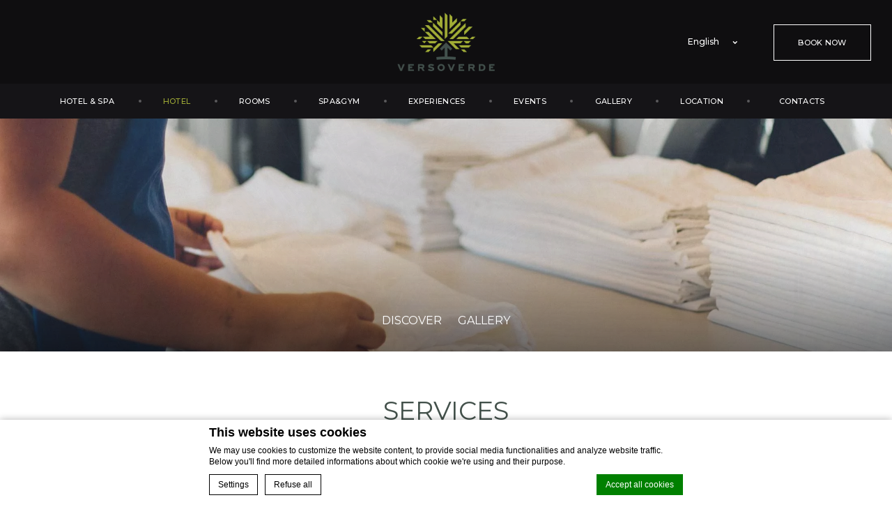

--- FILE ---
content_type: text/html; charset=UTF-8
request_url: https://www.versoverde.it/en/hotel/services/
body_size: 16826
content:
    <script>
        var currency = "&euro;";
    </script>
<!doctype html>
<!--[if lt IE 7 ]><html class="ie ie6" lang="en-GB"> <![endif]-->
<!--[if IE 7 ]><html class="ie ie7" lang="en-GB"> <![endif]-->
<!--[if IE 8 ]><html class="ie ie8" lang="en-GB"> <![endif]-->
<!--[if (gte IE 9)|!(IE)]><!-->
<html lang="en-GB" id="internal_page"  class="wp-singular page-template-default page page-id-384 page-child parent-pageid-380 wp-theme-pro-theme-munich wp-child-theme-versoverdemilano internal_page lang_en">
    <!--<![endif]-->
    <head>
        <meta charset="UTF-8" />
        <link rel="profile" href="http://gmpg.org/xfn/11" />
        <link rel="pingback" href="https://www.versoverde.it/xmlrpc.php" />
        <meta name="viewport" content="width=device-width, user-scalable=no, initial-scale=1.0, minimum-scale=1.0, maximum-scale=1.0">
        <meta name = "format-detection" content = "telephone=no">
        <!-- WORDPRESS HEAD ADDITIONALS -->
<script type="text/javascript">
    var theme_url = "https://www.versoverde.it/wp-content/themes/pro-theme-munich";
    var icl_lang = "en";
    var FBRESA = "https://redirect.fastbooking.com/DIRECTORY/";
    var FB_nb_day_delay = 0;
    var FB_useGoogleAnalytics = true;
    var FB_useAsyncGoogleAnalytics = true;
    var hotel_data = {"last_tab":"0","hotel_name":"VersoVerde Milano","hotel_stars":"","logo":{"url":"https:\/\/www.versoverde.it\/wp-content\/uploads\/sites\/376\/2021\/12\/vve_logo_G_no_hotel.png","id":"281","height":"226","width":"375","thumbnail":"https:\/\/www.versoverde.it\/wp-content\/uploads\/sites\/376\/2021\/12\/vve_logo_G_no_hotel-150x150.png","title":"vve_logo_G_no_hotel","caption":"","alt":"","description":""},"hotel_url":"http:\/\/www.versoverde.it\/","hotel_phone":"+39 02 366 38980","hotel_fax":"","hotel_email":"info@versoverde.it","vat_number":"03326320961","logo_custom":{"url":"https:\/\/www.versoverde.it\/wp-content\/uploads\/sites\/376\/2021\/12\/vve_logo_G_no_hotel.png","id":"281","height":"226","width":"375","thumbnail":"https:\/\/www.versoverde.it\/wp-content\/uploads\/sites\/376\/2021\/12\/vve_logo_G_no_hotel-150x150.png","title":"vve_logo_G_no_hotel","caption":"","alt":"","description":""},"google-plus":"","facebook":"https:\/\/www.facebook.com\/versoverdemilano\/?fref=ts","twitter":"","pinterest":"","youtube":"","share":"1","instagram":"https:\/\/www.instagram.com\/versoverde\/","linkedin":"","tripadvisor":"","foursquare":"","flickr":"","hotel_address":"Alzaia Naviglio Grande 150\/152","hotel_pc":"20144","hotel_city":"20144, Milano","hotel_country":"Italia","hotel_coords":"45.4471423,9.1520411","map_type":"ROADMAP","map_zoom":"16","map_title":"","map_popup":"","map_type_control":"1","map_zoom_control":"1","zoom_control_position":"","map_scroll_wheel":"","zoom_static_map":"","travel_mode":"DRIVING","marker_icon":{"url":"","id":"","height":"","width":"","thumbnail":"","title":"","caption":"","alt":"","description":""},"marker_poi":{"url":"","id":"","height":"","width":"","thumbnail":"","title":"","caption":"","alt":"","description":""},"map_drag":"","map_type_position":"TOP_LEFT","provider":"gmap","streetview_support":"","streetview_heading":"","streetview_pitch":"","streetview_pageload":"","hotel_hid":"","fb_hotel_name":"","hotel_connect_name":"","fb_cluster_name":"","remove_automatic_credits_link":"0","dynamic_calendar_opening_month":"","hotel_formtitle":"","hotel_nbdelay":"","hotel_minadults":"1","hotel_maxadults":"4","hotel_minchildren":"","hotel_maxchildren":"2","hotel_trackingcode":"","hotel_hide_best_price":"","hotel_hide_last_room":"","bookingform_preseladults":"","bookingform_childrenages":"","bookingform_force_language":"","booking_form_date":"dd MM yy","fb_new_tab":"1","fb_js_noconflict":"0","override_snippet_options":"0","so_currencylabel":"","so_currency":"EUR","so_exclude":"","so_excludetaxes":"","so_format":"0;.;,","so_orderby":"price","so_order":"asc","so_round":"1","so_extra_override":"","websdk_token":"eyJhbGciOiJIUzI1NiIsInR5cCI6IkpXVCJ9.eyJzY29wZXMiOiJeLiokIiwicHJvcGVydGllcyI6Iml0bWlsMzE2NTYiLCJncm91cHMiOiJeJCIsImZvciI6Imdlbi11c2VyIiwiaWF0IjoxNjUwNTU3MDM3LCJqdGkiOiIyYjA2ZmI0ZS04MTJhLTQyNjQtYmNmYi1iMWMwOWI5YmY0NzQifQ.mm2BJsHXz044NJ5zsrBq3WBtCpwBDXUdAr-QT4idZGc","websdk_currency":"EUR","websdk_order":"pricePerNight","websdk_home_number":"9","websdk_offers_number":"","dyncal-color":"#dddddd","fb_open_in_new_tab":"0","avp_enable":"","avp_base_url":"","avp_hid":"","avp_groupid":"","avp_is_group_be":"","avp_excludeoffers":"","avp_infants_maxage":"2","avp_pass_language":"","avp_hide_best_price":"","avp_hide_last_room":"","avp_currency":"","dynamic_calendar_opening_month_avp":"","availpro_offers_baseurl":"https:\/\/availpro-sdk-test.fastbooking-ssl.com\/offers","availpro_home_offers_number":"3","hotel_ga_tracker":"","hotel_ga_tracker2":"","hotel_ga_tracker3":"","hotel_gwt_tag":"","hotel_bwt_tag":"","google_adwords":"","fbseo_transition_is_fbseo_disabled":"","fbseo_transition_h1_mode":"remove","hotel_slideshow_speed":"3500","hotel_slideshow_timeout":"2500","extra_css_colors":"","hotel_event_management":"","hotel_service_management":"","hotel_poi_management":"","hotel_news_management":"","dedge_enable_comments":"0","fbpro_opt_fb_social_login":"","fbpro_opt_enable_manual_offers":"","fbpro_opt_enable_blog_page":"","fbpro_opt_enable_dynamic_calendar":"","fbpro_opt_enable_fbsocial_media":"","fbpro_opt_surroundings_page":"","enable_external_languages":"","external_languages":[""],"enable_avp_websdk":"","avp_websdk_HID":"","avp_websdk_hotel_name":"","avp_websdk_token":"","avp_websdk_rate_filter":"","fbseo_transition_infobox":false,"REDUX_last_saved":1765466243,"REDUX_LAST_SAVE":1765466243};
    var video_id = "";
    var watch_video = "Watch the video";
    var sspeed = "3500";
    var stimeout = "2500";
    // F -> MM
    // Y -> yy
    // d -> dd
    var date_format = 'dd MM yy';
</script>

        <script>
            var slideshow_height = "70vh";
        </script>
        
<meta name="description" content="Hotel - Services VersoVerde Milano . VersoVerde offers a. Book a eco friendly hotel in Milan"/>
<script type="text/javascript">
/* GA TRACKER */

/* Fb nb delay */

			var FB_nb_day_delay = 0;
</script>




		<style>html { margin-top: 0px !important; } * html body { margin-top: 0px !important; }</style>
		<!--[if lt IE 9]>
			<script src="//html5shim.googlecode.com/svn/trunk/html5.js"></script>
		<![endif]-->
<script no-loader>/* Added by mu-plugin gmaps_keys_api_client.php */var fb__website_gmap_api_key = "AIzaSyAyBnkG1dSGrL-S9YWz16ujF6wzIt4s9ao";</script>        <!-- DEdge Macaron plugin output ( macaron-utils.min.js ) -->
        <script no-loader type='text/javascript'>
            var dedge_macaron_enabled = true;
			!function(o){function _(n,e){return e.every(function(e){return-1!==n.indexOf(e)})}o.dedge_macaron_is_enabled=function(){return void 0!==o.dedge_macaron_enabled&&o.dedge_macaron_enabled},o.dedge_macaron_get_consent_categories=function(){if(!o.dedge_macaron_is_enabled())return["needed","prefs","stats","ads","unknown"];var e=function(e){e=("; "+document.cookie).split(`; ${e}=`);return 2===e.length?decodeURIComponent(e.pop().split(";").shift()):null}("_deCookiesConsent"),n=[];return n=!1!==e?JSON.parse(e):n},o.dedge_macaron_on_consent=function(e,n,d){d=d||function(){};function o(o,t,e,a){return function(e){var n;r||(o=Array.isArray(o)?o:[o],(n=dedge_macaron_get_consent_categories())&&n.length&&(_(n,o)||_(o,["any"]))?(r=!0,t(n,a,e)):d(n,a,e))}}var t,r=!1;document.addEventListener("_deCookiesConsentGivenVanilla",o(e,n,0,"consentgiven")),t=o(e,n,0,"docready"),/complete|loaded|interactive/.test(document.readyState)?t({detail:"DOMContentAlreadyLoaded"}):document.addEventListener("DOMContentLoaded",function(e){t(e)})},o.dedge_macaron_load_consent_dependent_sections=function(i){var s,e,n;"GIVEN"!==(i=i||"GIVEN")&&"DENIED"!==i||(s="[MacaronCDS("+i+")] ",e=function(){var r="data-macaron-consent-cat";"DENIED"===i&&(r="data-macaron-consent-denied-cat");var c=dedge_macaron_get_consent_categories(),e=jQuery('script[type="application/json"][data-macaron-aware="true"]['+r+"]");0<e.length&&e.each(function(e,n){var o=jQuery(this),t=o.attr(r),a=o.attr("id")||"unknown-"+i+"-"+e,e=(e=t.split(",")).map(function(e){return e.replace(/[^a-z]+/g,"")});if("GIVEN"===i?_(c,e):!_(c,e)){window.console&&console.log(s+"LOAD #"+a+" for "+t);try{var d=JSON.parse(o.text());o.after(d),o.remove()}catch(e){window.console&&console.log(s+"ERROR",e,o,t)}}else window.console&&console.log(s+"SKIP #"+a+". Required="+t+"; Current="+c.join(","))})},"undefined"==typeof jQuery?n=setInterval(function(){"undefined"!=typeof jQuery&&(clearInterval(n),e())},150):e())},o.dedge_macaron_on_consent("any",function(){o.dedge_macaron_load_consent_dependent_sections("GIVEN")}),o.dedge_macaron_on_consent("any",function(){o.dedge_macaron_load_consent_dependent_sections("DENIED")})}(window);        </script>
        <!-- D-EdgeFBTrackingSupportsGA4 -->            <script no-loader>
                fb_tracking_var = {
                    usetracking: '1',
                };
                                fb_tracking_var.urls = ['book-secure.com', 'fastbooking.co.uk', 'redirect.fastbooking.com', 'fastbooking.biz'];
                                fb_tracking_var.usegtm = '1';

                fb_tracking_var.tracker = {id_hotel: 'UA-10261369-62', id_fastbooking_all: 'UA-4717938-7', "fb-ga4-dedge-id": "G-EZEMJWYV2M", "fb-ga4-dedgeall-id": "G-WZPS6PR1SD"};dataLayer = [{id_hotel: 'UA-10261369-62', id_fastbooking_all: 'UA-4717938-7', "fb-ga4-dedge-id": "G-EZEMJWYV2M", "fb-ga4-dedgeall-id": "G-WZPS6PR1SD"}];                fb_tracking_var.gtmfb = 'GTM-NHJGD93';
                (function(w,d,s,l,i){w[l]=w[l]||[];w[l].push({'gtm.start': new Date().getTime(),event:'gtm.js'});var f=d.getElementsByTagName(s)[0], j=d.createElement(s),dl=l!='dataLayer'?'&l='+l:'';j.async=true;j.src='https://www.googletagmanager.com/gtm.js?id='+i+dl;f.parentNode.insertBefore(j,f);})(window,document,'script','dataLayer','GTM-NHJGD93');
						                fb_tracking_var.events = [];
            </script>
                            <!-- D-EDGE Global GTM -->
                <script>
                    var dataLayer = window.dataLayer || [];
                    dataLayer.push({"event":"deglobal_pageview","deglobal_theme":"pro-theme-munich","deglobal_type":"legacy_template","deglobal_language":"en","deglobal_page_type":"default","deglobal_be_type":"not_detected","deglobal_be_hotel_id":"not_detected","deglobal_be_group_id":"not_detected","deglobal_be_is_group":"not_detected","deglobal_be_is_fusion":"not_detected","deglobal_cmp_type":"macaron"});
                    (function(w,d,s,l,i){w[l]=w[l]||[];w[l].push({'gtm.start':
                            new Date().getTime(),event:'gtm.js'});var f=d.getElementsByTagName(s)[0],
                        j=d.createElement(s),dl=l!='dataLayer'?'&l='+l:'';j.async=true;j.src=
                        'https://www.googletagmanager.com/gtm.js?id='+i+dl;f.parentNode.insertBefore(j,f);
                    })(window,document,'script','dataLayer','GTM-K3MPX9B4');
                </script>
                <script type="application/json" id="de_global_tracking_datalayer">{"event":"deglobal_pageview","deglobal_theme":"pro-theme-munich","deglobal_type":"legacy_template","deglobal_language":"en","deglobal_page_type":"default","deglobal_be_type":"not_detected","deglobal_be_hotel_id":"not_detected","deglobal_be_group_id":"not_detected","deglobal_be_is_group":"not_detected","deglobal_be_is_fusion":"not_detected","deglobal_cmp_type":"macaron"}</script>
                <!-- End D-EDGE Global GTM -->
                <meta name='robots' content='index, follow, max-image-preview:large, max-snippet:-1, max-video-preview:-1' />
	<style>img:is([sizes="auto" i], [sizes^="auto," i]) { contain-intrinsic-size: 3000px 1500px }</style>
	<link rel="alternate" hreflang="it" href="https://www.versoverde.it/hotel/servizi/" />
<link rel="alternate" hreflang="en" href="https://www.versoverde.it/en/hotel/services/" />
<link rel="alternate" hreflang="fr" href="https://www.versoverde.it/fr/hotel/services/" />
<link rel="alternate" hreflang="de" href="https://www.versoverde.it/de/hotel/dienstleistungen/" />
<link rel="alternate" hreflang="x-default" href="https://www.versoverde.it/hotel/servizi/" />
<script type="text/javascript">var enable_avp_websdk = 0; var explain_price_text = "* Prices are per person / per night";</script>
	<!-- This site is optimized with the Yoast SEO plugin v22.3 - https://yoast.com/wordpress/plugins/seo/ -->
	<title>Services &#8226; VersoVerde Milano &#8226;</title>
	<meta name="description" content="VersoVerde offers a self-service laundry service: for any type of need you can be independent without having to leave the hotel. However, the classic hotel laundry service will remain available. VersoVerde has a convenient private parking in the structure, book it together with the room to be sure you have the car near you. VersoVerde also offers a green mobility service: thanks to our vintage-style bicycles and the brand new electric scooters you can move wherever you want, to enjoy the Naviglio Grande and the beautiful Milano Ticino cycle path, which from the Naviglio Grande leads out of the city into the beautiful Lombard countryside. A relaxing and peaceful path that crosses the luxuriant vegetation, the peasant villages, the country villages.." />
	<link rel="canonical" href="https://www.versoverde.it/en/hotel/services/" />
	<meta property="og:locale" content="en_US" />
	<meta property="og:type" content="article" />
	<meta property="og:title" content="Services &#8226; VersoVerde Milano &#8226;" />
	<meta property="og:description" content="VersoVerde offers a self-service laundry service: for any type of need you can be independent without having to leave the hotel. However, the classic hotel laundry service will remain available. VersoVerde has a convenient private parking in the structure, book it together with the room to be sure you have the car near you. VersoVerde also offers a green mobility service: thanks to our vintage-style bicycles and the brand new electric scooters you can move wherever you want, to enjoy the Naviglio Grande and the beautiful Milano Ticino cycle path, which from the Naviglio Grande leads out of the city into the beautiful Lombard countryside. A relaxing and peaceful path that crosses the luxuriant vegetation, the peasant villages, the country villages.." />
	<meta property="og:url" content="https://www.versoverde.it/en/hotel/services/" />
	<meta property="og:site_name" content="VersoVerde Milano" />
	<meta name="twitter:card" content="summary_large_image" />
	<meta name="twitter:label1" content="Est. reading time" />
	<meta name="twitter:data1" content="1 minute" />
	<script type="application/ld+json" class="yoast-schema-graph">{"@context":"https://schema.org","@graph":[{"@type":"WebPage","@id":"https://www.versoverde.it/en/hotel/services/","url":"https://www.versoverde.it/en/hotel/services/","name":"Services &#8226; VersoVerde Milano &#8226;","isPartOf":{"@id":"https://www.versoverde.it/en/#website"},"datePublished":"2022-03-14T09:59:20+00:00","dateModified":"2022-03-14T09:59:20+00:00","description":"VersoVerde offers a self-service laundry service: for any type of need you can be independent without having to leave the hotel. However, the classic hotel laundry service will remain available. VersoVerde has a convenient private parking in the structure, book it together with the room to be sure you have the car near you. VersoVerde also offers a green mobility service: thanks to our vintage-style bicycles and the brand new electric scooters you can move wherever you want, to enjoy the Naviglio Grande and the beautiful Milano Ticino cycle path, which from the Naviglio Grande leads out of the city into the beautiful Lombard countryside. A relaxing and peaceful path that crosses the luxuriant vegetation, the peasant villages, the country villages. .","breadcrumb":{"@id":"https://www.versoverde.it/en/hotel/services/#breadcrumb"},"inLanguage":"en-US","potentialAction":[{"@type":"ReadAction","target":["https://www.versoverde.it/en/hotel/services/"]}]},{"@type":"BreadcrumbList","@id":"https://www.versoverde.it/en/hotel/services/#breadcrumb","itemListElement":[{"@type":"ListItem","position":1,"name":"Home","item":"https://www.versoverde.it/en/"},{"@type":"ListItem","position":2,"name":"Hotel","item":"https://www.versoverde.it/en/hotel/"},{"@type":"ListItem","position":3,"name":"Services"}]},{"@type":"WebSite","@id":"https://www.versoverde.it/en/#website","url":"https://www.versoverde.it/en/","name":"VersoVerde Milano","description":"Ecco un altro sito ms.decms.eu","potentialAction":[{"@type":"SearchAction","target":{"@type":"EntryPoint","urlTemplate":"https://www.versoverde.it/en/?s={search_term_string}"},"query-input":"required name=search_term_string"}],"inLanguage":"en-US"}]}</script>
	<!-- / Yoast SEO plugin. -->


<link rel='dns-prefetch' href='//cdnjs.cloudflare.com' />
<link rel='dns-prefetch' href='//cdn.jsdelivr.net' />
<link rel='dns-prefetch' href='//websdk.fastbooking-services.com' />
<link rel='dns-prefetch' href='//s7.addthis.com' />
<style id='classic-theme-styles-inline-css' type='text/css'>
/*! This file is auto-generated */
.wp-block-button__link{color:#fff;background-color:#32373c;border-radius:9999px;box-shadow:none;text-decoration:none;padding:calc(.667em + 2px) calc(1.333em + 2px);font-size:1.125em}.wp-block-file__button{background:#32373c;color:#fff;text-decoration:none}
</style>
<style id='global-styles-inline-css' type='text/css'>
:root{--wp--preset--aspect-ratio--square: 1;--wp--preset--aspect-ratio--4-3: 4/3;--wp--preset--aspect-ratio--3-4: 3/4;--wp--preset--aspect-ratio--3-2: 3/2;--wp--preset--aspect-ratio--2-3: 2/3;--wp--preset--aspect-ratio--16-9: 16/9;--wp--preset--aspect-ratio--9-16: 9/16;--wp--preset--color--black: #000000;--wp--preset--color--cyan-bluish-gray: #abb8c3;--wp--preset--color--white: #ffffff;--wp--preset--color--pale-pink: #f78da7;--wp--preset--color--vivid-red: #cf2e2e;--wp--preset--color--luminous-vivid-orange: #ff6900;--wp--preset--color--luminous-vivid-amber: #fcb900;--wp--preset--color--light-green-cyan: #7bdcb5;--wp--preset--color--vivid-green-cyan: #00d084;--wp--preset--color--pale-cyan-blue: #8ed1fc;--wp--preset--color--vivid-cyan-blue: #0693e3;--wp--preset--color--vivid-purple: #9b51e0;--wp--preset--gradient--vivid-cyan-blue-to-vivid-purple: linear-gradient(135deg,rgba(6,147,227,1) 0%,rgb(155,81,224) 100%);--wp--preset--gradient--light-green-cyan-to-vivid-green-cyan: linear-gradient(135deg,rgb(122,220,180) 0%,rgb(0,208,130) 100%);--wp--preset--gradient--luminous-vivid-amber-to-luminous-vivid-orange: linear-gradient(135deg,rgba(252,185,0,1) 0%,rgba(255,105,0,1) 100%);--wp--preset--gradient--luminous-vivid-orange-to-vivid-red: linear-gradient(135deg,rgba(255,105,0,1) 0%,rgb(207,46,46) 100%);--wp--preset--gradient--very-light-gray-to-cyan-bluish-gray: linear-gradient(135deg,rgb(238,238,238) 0%,rgb(169,184,195) 100%);--wp--preset--gradient--cool-to-warm-spectrum: linear-gradient(135deg,rgb(74,234,220) 0%,rgb(151,120,209) 20%,rgb(207,42,186) 40%,rgb(238,44,130) 60%,rgb(251,105,98) 80%,rgb(254,248,76) 100%);--wp--preset--gradient--blush-light-purple: linear-gradient(135deg,rgb(255,206,236) 0%,rgb(152,150,240) 100%);--wp--preset--gradient--blush-bordeaux: linear-gradient(135deg,rgb(254,205,165) 0%,rgb(254,45,45) 50%,rgb(107,0,62) 100%);--wp--preset--gradient--luminous-dusk: linear-gradient(135deg,rgb(255,203,112) 0%,rgb(199,81,192) 50%,rgb(65,88,208) 100%);--wp--preset--gradient--pale-ocean: linear-gradient(135deg,rgb(255,245,203) 0%,rgb(182,227,212) 50%,rgb(51,167,181) 100%);--wp--preset--gradient--electric-grass: linear-gradient(135deg,rgb(202,248,128) 0%,rgb(113,206,126) 100%);--wp--preset--gradient--midnight: linear-gradient(135deg,rgb(2,3,129) 0%,rgb(40,116,252) 100%);--wp--preset--font-size--small: 13px;--wp--preset--font-size--medium: 20px;--wp--preset--font-size--large: 36px;--wp--preset--font-size--x-large: 42px;--wp--preset--spacing--20: 0.44rem;--wp--preset--spacing--30: 0.67rem;--wp--preset--spacing--40: 1rem;--wp--preset--spacing--50: 1.5rem;--wp--preset--spacing--60: 2.25rem;--wp--preset--spacing--70: 3.38rem;--wp--preset--spacing--80: 5.06rem;--wp--preset--shadow--natural: 6px 6px 9px rgba(0, 0, 0, 0.2);--wp--preset--shadow--deep: 12px 12px 50px rgba(0, 0, 0, 0.4);--wp--preset--shadow--sharp: 6px 6px 0px rgba(0, 0, 0, 0.2);--wp--preset--shadow--outlined: 6px 6px 0px -3px rgba(255, 255, 255, 1), 6px 6px rgba(0, 0, 0, 1);--wp--preset--shadow--crisp: 6px 6px 0px rgba(0, 0, 0, 1);}:where(.is-layout-flex){gap: 0.5em;}:where(.is-layout-grid){gap: 0.5em;}body .is-layout-flex{display: flex;}.is-layout-flex{flex-wrap: wrap;align-items: center;}.is-layout-flex > :is(*, div){margin: 0;}body .is-layout-grid{display: grid;}.is-layout-grid > :is(*, div){margin: 0;}:where(.wp-block-columns.is-layout-flex){gap: 2em;}:where(.wp-block-columns.is-layout-grid){gap: 2em;}:where(.wp-block-post-template.is-layout-flex){gap: 1.25em;}:where(.wp-block-post-template.is-layout-grid){gap: 1.25em;}.has-black-color{color: var(--wp--preset--color--black) !important;}.has-cyan-bluish-gray-color{color: var(--wp--preset--color--cyan-bluish-gray) !important;}.has-white-color{color: var(--wp--preset--color--white) !important;}.has-pale-pink-color{color: var(--wp--preset--color--pale-pink) !important;}.has-vivid-red-color{color: var(--wp--preset--color--vivid-red) !important;}.has-luminous-vivid-orange-color{color: var(--wp--preset--color--luminous-vivid-orange) !important;}.has-luminous-vivid-amber-color{color: var(--wp--preset--color--luminous-vivid-amber) !important;}.has-light-green-cyan-color{color: var(--wp--preset--color--light-green-cyan) !important;}.has-vivid-green-cyan-color{color: var(--wp--preset--color--vivid-green-cyan) !important;}.has-pale-cyan-blue-color{color: var(--wp--preset--color--pale-cyan-blue) !important;}.has-vivid-cyan-blue-color{color: var(--wp--preset--color--vivid-cyan-blue) !important;}.has-vivid-purple-color{color: var(--wp--preset--color--vivid-purple) !important;}.has-black-background-color{background-color: var(--wp--preset--color--black) !important;}.has-cyan-bluish-gray-background-color{background-color: var(--wp--preset--color--cyan-bluish-gray) !important;}.has-white-background-color{background-color: var(--wp--preset--color--white) !important;}.has-pale-pink-background-color{background-color: var(--wp--preset--color--pale-pink) !important;}.has-vivid-red-background-color{background-color: var(--wp--preset--color--vivid-red) !important;}.has-luminous-vivid-orange-background-color{background-color: var(--wp--preset--color--luminous-vivid-orange) !important;}.has-luminous-vivid-amber-background-color{background-color: var(--wp--preset--color--luminous-vivid-amber) !important;}.has-light-green-cyan-background-color{background-color: var(--wp--preset--color--light-green-cyan) !important;}.has-vivid-green-cyan-background-color{background-color: var(--wp--preset--color--vivid-green-cyan) !important;}.has-pale-cyan-blue-background-color{background-color: var(--wp--preset--color--pale-cyan-blue) !important;}.has-vivid-cyan-blue-background-color{background-color: var(--wp--preset--color--vivid-cyan-blue) !important;}.has-vivid-purple-background-color{background-color: var(--wp--preset--color--vivid-purple) !important;}.has-black-border-color{border-color: var(--wp--preset--color--black) !important;}.has-cyan-bluish-gray-border-color{border-color: var(--wp--preset--color--cyan-bluish-gray) !important;}.has-white-border-color{border-color: var(--wp--preset--color--white) !important;}.has-pale-pink-border-color{border-color: var(--wp--preset--color--pale-pink) !important;}.has-vivid-red-border-color{border-color: var(--wp--preset--color--vivid-red) !important;}.has-luminous-vivid-orange-border-color{border-color: var(--wp--preset--color--luminous-vivid-orange) !important;}.has-luminous-vivid-amber-border-color{border-color: var(--wp--preset--color--luminous-vivid-amber) !important;}.has-light-green-cyan-border-color{border-color: var(--wp--preset--color--light-green-cyan) !important;}.has-vivid-green-cyan-border-color{border-color: var(--wp--preset--color--vivid-green-cyan) !important;}.has-pale-cyan-blue-border-color{border-color: var(--wp--preset--color--pale-cyan-blue) !important;}.has-vivid-cyan-blue-border-color{border-color: var(--wp--preset--color--vivid-cyan-blue) !important;}.has-vivid-purple-border-color{border-color: var(--wp--preset--color--vivid-purple) !important;}.has-vivid-cyan-blue-to-vivid-purple-gradient-background{background: var(--wp--preset--gradient--vivid-cyan-blue-to-vivid-purple) !important;}.has-light-green-cyan-to-vivid-green-cyan-gradient-background{background: var(--wp--preset--gradient--light-green-cyan-to-vivid-green-cyan) !important;}.has-luminous-vivid-amber-to-luminous-vivid-orange-gradient-background{background: var(--wp--preset--gradient--luminous-vivid-amber-to-luminous-vivid-orange) !important;}.has-luminous-vivid-orange-to-vivid-red-gradient-background{background: var(--wp--preset--gradient--luminous-vivid-orange-to-vivid-red) !important;}.has-very-light-gray-to-cyan-bluish-gray-gradient-background{background: var(--wp--preset--gradient--very-light-gray-to-cyan-bluish-gray) !important;}.has-cool-to-warm-spectrum-gradient-background{background: var(--wp--preset--gradient--cool-to-warm-spectrum) !important;}.has-blush-light-purple-gradient-background{background: var(--wp--preset--gradient--blush-light-purple) !important;}.has-blush-bordeaux-gradient-background{background: var(--wp--preset--gradient--blush-bordeaux) !important;}.has-luminous-dusk-gradient-background{background: var(--wp--preset--gradient--luminous-dusk) !important;}.has-pale-ocean-gradient-background{background: var(--wp--preset--gradient--pale-ocean) !important;}.has-electric-grass-gradient-background{background: var(--wp--preset--gradient--electric-grass) !important;}.has-midnight-gradient-background{background: var(--wp--preset--gradient--midnight) !important;}.has-small-font-size{font-size: var(--wp--preset--font-size--small) !important;}.has-medium-font-size{font-size: var(--wp--preset--font-size--medium) !important;}.has-large-font-size{font-size: var(--wp--preset--font-size--large) !important;}.has-x-large-font-size{font-size: var(--wp--preset--font-size--x-large) !important;}
:where(.wp-block-post-template.is-layout-flex){gap: 1.25em;}:where(.wp-block-post-template.is-layout-grid){gap: 1.25em;}
:where(.wp-block-columns.is-layout-flex){gap: 2em;}:where(.wp-block-columns.is-layout-grid){gap: 2em;}
:root :where(.wp-block-pullquote){font-size: 1.5em;line-height: 1.6;}
</style>
<link rel='stylesheet' id='wpml-blocks-css' href='https://www.versoverde.it/wp-content/plugins/sitepress-multilingual-cms/dist/css/blocks/styles.css?ver=4.6.3' type='text/css' media='all' />
<link rel='stylesheet' id='libraries-css' href='https://www.versoverde.it/wp-content/themes/pro-theme-munich/css/libraries.min.css?ver=0.3' type='text/css' media='all' />
<link rel='stylesheet' id='fontawesome-css' href='//cdnjs.cloudflare.com/ajax/libs/font-awesome/4.6.3/css/font-awesome.min.css?ver=0.3' type='text/css' media='all' />
<link rel='stylesheet' id='main-css' href='https://www.versoverde.it/wp-content/themes/pro-theme-munich/css/main.min.css?ver=0.3' type='text/css' media='all' />
<link rel='stylesheet' id='jquery-ui-css-css' href='https://www.versoverde.it/wp-content/themes/pro-theme-munich/css/jquery-ui.min.css?ver=0.3' type='text/css' media='all' />
<link rel='stylesheet' id='child_color_css-css' href='https://www.versoverde.it/wp-content/themes/versoverdemilano/css/colors.css?ver=0.3' type='text/css' media='all' />
<script type="text/javascript" src="//cdnjs.cloudflare.com/ajax/libs/jquery/2.2.4/jquery.min.js" id="jquery-js"></script>
<script type="text/javascript" src="https://www.versoverde.it/wp-includes/js/jquery/ui/core.min.js?ver=1.13.3" id="jquery-ui-core-js"></script>
<script type="text/javascript" src="https://www.versoverde.it/wp-includes/js/jquery/ui/datepicker.min.js?ver=1.13.3" id="jquery-ui-datepicker-js"></script>
<script type="text/javascript" id="jquery-ui-datepicker-js-after">
/* <![CDATA[ */
jQuery(function(jQuery){jQuery.datepicker.setDefaults({"closeText":"Close","currentText":"Today","monthNames":["January","February","March","April","May","June","July","August","September","October","November","December"],"monthNamesShort":["Jan","Feb","Mar","Apr","May","Jun","Jul","Aug","Sep","Oct","Nov","Dec"],"nextText":"Next","prevText":"Previous","dayNames":["Sunday","Monday","Tuesday","Wednesday","Thursday","Friday","Saturday"],"dayNamesShort":["Sun","Mon","Tue","Wed","Thu","Fri","Sat"],"dayNamesMin":["S","M","T","W","T","F","S"],"dateFormat":"d MM yy","firstDay":1,"isRTL":false});});
/* ]]> */
</script>
<script type="text/javascript" src="https://www.versoverde.it/wp-content/themes/pro-theme-munich/js/libraries.min.js#loaddefer" id="libraries-js"></script>
<script type="text/javascript" src="https://www.versoverde.it/wp-content/plugins/fbcmsv2/assets/js/fblib.js" id="fblib-js"></script>
<link rel="https://api.w.org/" href="https://www.versoverde.it/en/wp-json/" /><link rel="alternate" title="JSON" type="application/json" href="https://www.versoverde.it/en/wp-json/wp/v2/pages/384" /><link rel='shortlink' href='https://www.versoverde.it/en/?p=384' />
<link rel="apple-touch-icon" sizes="144x144" href="/wp-content/uploads/sites/376/fb_favicon/apple-touch-icon.png">
<link rel="icon" type="image/png" sizes="32x32" href="/wp-content/uploads/sites/376/fb_favicon/favicon-32x32.png">
<link rel="icon" type="image/png" sizes="16x16" href="/wp-content/uploads/sites/376/fb_favicon/favicon-16x16.png">
<link rel="manifest" href="/wp-content/uploads/sites/376/fb_favicon/site.webmanifest">
<link rel="mask-icon" href="/wp-content/uploads/sites/376/fb_favicon/safari-pinned-tab.svg" color="#42514b">
<link rel="shortcut icon" href="/wp-content/uploads/sites/376/fb_favicon/favicon.ico">
<meta name="msapplication-TileColor" content="#ffffff">
<meta name="msapplication-config" content="/wp-content/uploads/sites/376/fb_favicon/browserconfig.xml">
<meta name="theme-color" content="#ffffff">
    <script src='https://www.thehotelsnetwork.com/js/loader.js?property_id=1160210' async></script>
<!--    -->    <!--[if IE]>
    <style>
        #widgets--wrapper > div > div.fwb-cal-bottom--group , #widget_wrapper .fbw-calendar--dates , .fbw-calendar--config fieldset {
            min-height: auto;
            flex-grow: 0;
            flex-shrink: 1;
            flex-basis: auto;
        }
    </style>
    <![endif]-->     </head>
<body class="wp-singular page-template-default page page-id-384 page-child parent-pageid-380 wp-theme-pro-theme-munich wp-child-theme-versoverdemilano  default">
<!--    <div id="seobar_wrapper" >--><!--</div>-->
    <header id="header_wrapper" class="header_wrapper">
    <div id="header" class="wp-singular page-template-default page page-id-384 page-child parent-pageid-380 wp-theme-pro-theme-munich wp-child-theme-versoverdemilano  default">
        <div id="header_main">
            <div class="header_main_wrapper">
                <div id="header_hambuger" class="col">
                    <a id="open_menu" class="visible-xs visible-sm" href="javascript:void(0)"><span></span></a>
                                    </div>
                <div id="logo_wrap">
    <a id="logo" href="https://www.versoverde.it/en/">
        <span class="original">
            <img src="https://www.versoverde.it/wp-content/uploads/sites/376/2021/12/vve_logo_G_no_hotel.png">
        </span>
        <span class="custom">
            <img src="https://www.versoverde.it/wp-content/uploads/sites/376/2021/12/vve_logo_G_no_hotel.png">
        </span>
    </a>
</div>
                
                <div id="languages_wrapper" class="col hidden-xs hidden-sm">
    <div id="languages">
        <div class="lang_box">
            <span class="name"> English</span><span class="fa fa-chevron-down"></span><div class="langs_list bg_header"><a class="lang_link de " href="https://www.versoverde.it/de/hotel/dienstleistungen/" ><span class="name"> Deutsch</span></a><a class="lang_link fr " href="https://www.versoverde.it/fr/hotel/services/" ><span class="name"> Français</span></a><a class="lang_link it " href="https://www.versoverde.it/hotel/servizi/" ><span class="name"> Italiano</span></a></div>        </div>
    </div>
</div>            </div>
        </div>
        <div id="main_book" class="hidden-xs hidden-sm">
            <a href="javascript:;">
                <span>Book now</span>
            </a>
        </div>



        <div id="primary_menu" class="hidden-xs hidden-sm">
    <div class="container">
        <div class="menu-primary-menu-inglese-container"><ul id="menu-primary-menu-inglese" class="menu"><li id="menu-item-445" class="menu-item menu-item-type-post_type menu-item-object-page menu-item-home menu-item-445"><a href="https://www.versoverde.it/en/">Hotel &amp; Spa</a></li>
<li id="menu-item-446" class="menu-item menu-item-type-post_type menu-item-object-page current-page-ancestor current-menu-ancestor current-menu-parent current-page-parent current_page_parent current_page_ancestor menu-item-has-children menu-item-446"><a href="https://www.versoverde.it/en/hotel/">Hotel</a>
<ul class="sub-menu">
	<li id="menu-item-1062" class="menu-item menu-item-type-post_type menu-item-object-page menu-item-1062"><a href="https://www.versoverde.it/en/hotel/structure/">Structure</a></li>
	<li id="menu-item-1063" class="menu-item menu-item-type-post_type menu-item-object-page menu-item-1063"><a href="https://www.versoverde.it/en/hotel/materials/">Materials</a></li>
	<li id="menu-item-447" class="menu-item menu-item-type-post_type menu-item-object-page menu-item-447"><a href="https://www.versoverde.it/en/hotel/sustainability/">Sustainability</a></li>
	<li id="menu-item-448" class="menu-item menu-item-type-post_type menu-item-object-page menu-item-448"><a href="https://www.versoverde.it/en/hotel/location/">Location</a></li>
	<li id="menu-item-449" class="menu-item menu-item-type-post_type menu-item-object-page current-menu-item page_item page-item-384 current_page_item menu-item-449"><a href="https://www.versoverde.it/en/hotel/services/" aria-current="page">Services</a></li>
	<li id="menu-item-748" class="menu-item menu-item-type-post_type menu-item-object-page menu-item-748"><a href="https://www.versoverde.it/en/hotel/we-take-care-of-you/">We take care of you</a></li>
</ul>
</li>
<li id="menu-item-450" class="menu-item menu-item-type-post_type menu-item-object-page menu-item-has-children menu-item-450"><a href="https://www.versoverde.it/en/rooms/">Rooms</a>
<ul class="sub-menu">
	<li id="menu-item-451" class="menu-item menu-item-type-post_type menu-item-object-page menu-item-451"><a href="https://www.versoverde.it/en/rooms/hotel/">Hotel</a></li>
	<li id="menu-item-452" class="menu-item menu-item-type-post_type menu-item-object-page menu-item-452"><a href="https://www.versoverde.it/en/rooms/rooms-and-apartmentsin-the-farmhouse/">Farmhouse</a></li>
</ul>
</li>
<li id="menu-item-454" class="menu-item menu-item-type-post_type menu-item-object-page menu-item-454"><a href="https://www.versoverde.it/en/spa-gym/">SPA&amp;GYM</a></li>
<li id="menu-item-455" class="menu-item menu-item-type-post_type menu-item-object-page menu-item-455"><a href="https://www.versoverde.it/en/experiences/">Experiences</a></li>
<li id="menu-item-456" class="menu-item menu-item-type-post_type menu-item-object-page menu-item-456"><a href="https://www.versoverde.it/en/events/">Events</a></li>
<li id="menu-item-458" class="menu-item menu-item-type-post_type menu-item-object-page menu-item-458"><a href="https://www.versoverde.it/en/gallery/">Gallery</a></li>
<li id="menu-item-459" class="menu-item menu-item-type-post_type menu-item-object-page menu-item-459"><a href="https://www.versoverde.it/en/how-to-reach-us/">Location</a></li>
<li id="menu-item-460" class="menu-item menu-item-type-post_type menu-item-object-page menu-item-460"><a href="https://www.versoverde.it/en/contacts/">Contacts</a></li>
</ul></div>    </div>
</div>    </div>
</header>
<script>
    var lang = "en";
    document.querySelectorAll('#main_book').forEach(btn => {
        btn.addEventListener('click', function(e) {
            e.stopImmediatePropagation();
            e.preventDefault();
            window.open('https://secure.iperbooking.net/be/' + lang + '/versoverde-hotel-spa-milano/', '_blank');
        }, true);
    });
</script>
    <div class="slideshow_container  wp-singular page-template-default page page-id-384 page-child parent-pageid-380 wp-theme-pro-theme-munich wp-child-theme-versoverdemilano default ">
        <div class="slideshow">
                        <script type="text/javascript">
                var sshow_image_data = [{"ID":916,"url_set":{"400":"https:\/\/www.versoverde.it\/wp-content\/uploads\/sites\/376\/2022\/11\/bike_2200x1200.jpg","600":"https:\/\/www.versoverde.it\/wp-content\/uploads\/sites\/376\/2022\/11\/bike_2200x1200.jpg","992":"https:\/\/www.versoverde.it\/wp-content\/uploads\/sites\/376\/2022\/11\/bike_2200x1200-992x541.jpg","1200":"https:\/\/www.versoverde.it\/wp-content\/uploads\/sites\/376\/2022\/11\/bike_2200x1200-1200x654.jpg","max":"https:\/\/www.versoverde.it\/wp-content\/uploads\/sites\/376\/2022\/11\/bike_2200x1200-2200x1200.jpg","default":"https:\/\/www.versoverde.it\/wp-content\/uploads\/sites\/376\/2022\/11\/bike_2200x1200-1200x654.jpg"}},{"ID":104,"url_set":{"400":"https:\/\/www.versoverde.it\/wp-content\/uploads\/sites\/376\/2021\/11\/versoverde_hotel_servizi_slide_01.jpg","600":"https:\/\/www.versoverde.it\/wp-content\/uploads\/sites\/376\/2021\/11\/versoverde_hotel_servizi_slide_01.jpg","992":"https:\/\/www.versoverde.it\/wp-content\/uploads\/sites\/376\/2021\/11\/versoverde_hotel_servizi_slide_01-992x541.jpg","1200":"https:\/\/www.versoverde.it\/wp-content\/uploads\/sites\/376\/2021\/11\/versoverde_hotel_servizi_slide_01-1200x654.jpg","max":"https:\/\/www.versoverde.it\/wp-content\/uploads\/sites\/376\/2021\/11\/versoverde_hotel_servizi_slide_01-2200x1200.jpg","default":"https:\/\/www.versoverde.it\/wp-content\/uploads\/sites\/376\/2021\/11\/versoverde_hotel_servizi_slide_01-1200x654.jpg"}},{"ID":915,"url_set":{"400":"https:\/\/www.versoverde.it\/wp-content\/uploads\/sites\/376\/2022\/11\/LAVANDERIA_1_2200x1200.jpg","600":"https:\/\/www.versoverde.it\/wp-content\/uploads\/sites\/376\/2022\/11\/LAVANDERIA_1_2200x1200.jpg","992":"https:\/\/www.versoverde.it\/wp-content\/uploads\/sites\/376\/2022\/11\/LAVANDERIA_1_2200x1200-992x541.jpg","1200":"https:\/\/www.versoverde.it\/wp-content\/uploads\/sites\/376\/2022\/11\/LAVANDERIA_1_2200x1200-1200x654.jpg","max":"https:\/\/www.versoverde.it\/wp-content\/uploads\/sites\/376\/2022\/11\/LAVANDERIA_1_2200x1200-2200x1200.jpg","default":"https:\/\/www.versoverde.it\/wp-content\/uploads\/sites\/376\/2022\/11\/LAVANDERIA_1_2200x1200-1200x654.jpg"}}] ;
                var sshow_image_sizes = {"400":"full","600":"full","992":"slideshow_sm","1200":"slideshow_md","max":"slideshow_lg","default":"slideshow_md"} ;
            </script>
            <div class="loading_sshow"></div>
            <style type="text/css">                    @media only screen and  (min-width: 1200px) {
                        .loading_sshow {
                            background-image: url(https://www.versoverde.it/wp-content/uploads/sites/376/2022/11/bike_2200x1200-2200x1200.jpg);
                        }
                    }                     @media only screen and  (max-width:1200px) {
                        .loading_sshow {
                            background-image: url(https://www.versoverde.it/wp-content/uploads/sites/376/2022/11/bike_2200x1200-1200x654.jpg);
                        }
                    }                     @media only screen and  (max-width:992px) {
                        .loading_sshow {
                            background-image: url(https://www.versoverde.it/wp-content/uploads/sites/376/2022/11/bike_2200x1200-992x541.jpg);
                        }
                    }                     @media only screen and  (max-width:600px) {
                        .loading_sshow {
                            background-image: url(https://www.versoverde.it/wp-content/uploads/sites/376/2022/11/bike_2200x1200.jpg);
                        }
                    }                     @media only screen and  (max-width:400px) {
                        .loading_sshow {
                            background-image: url(https://www.versoverde.it/wp-content/uploads/sites/376/2022/11/bike_2200x1200.jpg);
                        }
                    }             </style>
            <div class="cycle"></div>
        </div>
                <div class="slide_overlay">
        <div class="slide_content">
        <div class="slide_content_text">
                                </div>
    </div>
    
</div>
<!-- Submenu pages -->    <div id="page_submenu" class="hidden-xs hidden-sm">
        <div class="custom_container">
            <ul class="menu">
                <li class="">
                    <a href="javascript:void(0)" class="" data-scroll="page">Discover</a>
                </li>
                                    <li>
                        <a href="javascript:void(0)" data-scroll="photogallery">Gallery</a>
                    </li>
                                </ul>
        </div>
    </div>
        </div>
    <div id="booking_form_wrap" class="booking_form_wrap none clearfix">
    <div id="booking_form_box" class="booking_form_box clearfix">
        <div id="booking_form" class="clearfix">
            <a class="close_booking" href="javascript:void(0)"></a>
            <div class="booking_form clearfix ">
                                    <form target="dispoprice" name="idForm" class="" id="idForm">
                        
<input type="hidden" name="Clusternames" value="">
  <input type="hidden" name="Hotelnames" value=""/>
<input type="hidden" name="showPromotions" value="">
<!--  dates fields -->
<input type='hidden' name='frommonth' value=''>
<input type='hidden' name='fromday' value=''>
<input type='hidden' name='fromyear' value=''>
<input type='hidden' name='tomonth' value=''>
<input type='hidden' name='today' value=''>
<input type='hidden' name='toyear' value=''>
<!-- adults and rooms -->
<input type='hidden' name='adulteresa' value=''>                        <div class="bf_title">Book Now</div>
                        <div class="fields_box clearfix">
                            <div class="left_col">
                                <!--  datepicker container -->
                                <div id="inline-datepicker-box">
                                    <div id="inline-datepicker"></div>
                                </div>
                            </div>
                            <div class="right_col">
                              <div class="field_box dates clearfix">
    <div class="date date_arrival">
        <label>Check-in</label>
        <span class="arrival">22 January 2026</span>
    </div>
</div>
<div class="field_box dates clearfix">
    <div class="date date_departure">
        <label>Check-out</label>
        <span class="departure">23 January 2026</span>
    </div>
</div>
<div class="field_box dates  nights clearfix">
    <div class="date box_nights">
        <label>
            <span class="singular">night</span>
            <span class="plural">nights</span>
        </label>
        <span class="n_nights">1</span>
    </div>
</div>
<div class="field_box section-nb_adults clearfix">
    <label for="adulteresa"  class="bf_nb-adults">Adults</label>
    <select name="adulteresa" id="adulteresa" class="bf_select-adults" title="adulteresa">
                    <option value='1'  >1</option>
                    <option value='2'  >2</option>
                    <option value='3'  >3</option>
                    <option value='4'  >4</option>
            </select>
</div>

<div class="field_box section-children clearfix">    <label for="enfantresa" class="bf_nb-children">
        <span class="plural">Children</span>
            </label>
    <select name="enfantresa" id="enfantresa" class="bf_select-children" title="enfantresa">          <option value='0'>0</option>
                  <option value='1'>1</option>
                  <option value='2'>2</option>
            </select>
</div>

<div class="field_box promo_box">
    <label for="AccessCode">Promo Code</label>
    <input class="bf_input-iata" id="AccessCode" name="AccessCode" value="" autocomplete="off" type="text">
</div>
<div class="field_box book_box">
    <input class="bf_submit button" name="bf_submit" id="bf_submit" type="button" value="Book a room">
</div>
<div class="field_box cancel_box">
    <a href="javascript:void(0)" class="cancel_booking">Cancel a booking</a>
</div>

                            </div>
                        </div>
                    </form><!-- idForm -->
                                </div>
        </div>
    </div>
</div><div id="sidebar_overlay" class="overlay"></div>
<div id="sidebar">
    <div class="sidebar_content">
        <a href="javascript:void(0)" class="close">&nbsp;</a>
        <a href="https://www.versoverde.it/en/" id="logo_mobile">
            <img src="https://www.versoverde.it/wp-content/uploads/sites/376/2021/12/vve_logo_G_no_hotel.png" alt="VersoVerde Milano"/>
        </a>
        <div class="select_languages">
            <label for="mobile_langs">Select a language</label>
                        <select name="mobile_langs" id="mobile_langs" onchange="if (this.value) { if(this.value.indexOf('#!_blank') !== -1) { window.open(this.value.replace('#!_blank', ''), '_blank') } else { window.location.href=this.value;} }">
                                    <option value="https://www.versoverde.it/hotel/servizi/" >Italiano</option>
                                    <option value="https://www.versoverde.it/en/hotel/services/" selected="selected">English</option>
                                    <option value="https://www.versoverde.it/fr/hotel/services/" >Français</option>
                                    <option value="https://www.versoverde.it/de/hotel/dienstleistungen/" >Deutsch</option>
                            </select>
        </div>
        <div id="sidebar_menu">
            <div class="menu-primary-menu-inglese-container"><ul id="menu-primary-menu-inglese-1" class="menu"><li class="menu-item menu-item-type-post_type menu-item-object-page menu-item-home menu-item-445"><a href="https://www.versoverde.it/en/">Hotel &amp; Spa</a></li>
<li class="menu-item menu-item-type-post_type menu-item-object-page current-page-ancestor current-menu-ancestor current-menu-parent current-page-parent current_page_parent current_page_ancestor menu-item-has-children menu-item-446"><a href="https://www.versoverde.it/en/hotel/">Hotel</a>
<ul class="sub-menu">
	<li class="menu-item menu-item-type-post_type menu-item-object-page menu-item-1062"><a href="https://www.versoverde.it/en/hotel/structure/">Structure</a></li>
	<li class="menu-item menu-item-type-post_type menu-item-object-page menu-item-1063"><a href="https://www.versoverde.it/en/hotel/materials/">Materials</a></li>
	<li class="menu-item menu-item-type-post_type menu-item-object-page menu-item-447"><a href="https://www.versoverde.it/en/hotel/sustainability/">Sustainability</a></li>
	<li class="menu-item menu-item-type-post_type menu-item-object-page menu-item-448"><a href="https://www.versoverde.it/en/hotel/location/">Location</a></li>
	<li class="menu-item menu-item-type-post_type menu-item-object-page current-menu-item page_item page-item-384 current_page_item menu-item-449"><a href="https://www.versoverde.it/en/hotel/services/" aria-current="page">Services</a></li>
	<li class="menu-item menu-item-type-post_type menu-item-object-page menu-item-748"><a href="https://www.versoverde.it/en/hotel/we-take-care-of-you/">We take care of you</a></li>
</ul>
</li>
<li class="menu-item menu-item-type-post_type menu-item-object-page menu-item-has-children menu-item-450"><a href="https://www.versoverde.it/en/rooms/">Rooms</a>
<ul class="sub-menu">
	<li class="menu-item menu-item-type-post_type menu-item-object-page menu-item-451"><a href="https://www.versoverde.it/en/rooms/hotel/">Hotel</a></li>
	<li class="menu-item menu-item-type-post_type menu-item-object-page menu-item-452"><a href="https://www.versoverde.it/en/rooms/rooms-and-apartmentsin-the-farmhouse/">Farmhouse</a></li>
</ul>
</li>
<li class="menu-item menu-item-type-post_type menu-item-object-page menu-item-454"><a href="https://www.versoverde.it/en/spa-gym/">SPA&amp;GYM</a></li>
<li class="menu-item menu-item-type-post_type menu-item-object-page menu-item-455"><a href="https://www.versoverde.it/en/experiences/">Experiences</a></li>
<li class="menu-item menu-item-type-post_type menu-item-object-page menu-item-456"><a href="https://www.versoverde.it/en/events/">Events</a></li>
<li class="menu-item menu-item-type-post_type menu-item-object-page menu-item-458"><a href="https://www.versoverde.it/en/gallery/">Gallery</a></li>
<li class="menu-item menu-item-type-post_type menu-item-object-page menu-item-459"><a href="https://www.versoverde.it/en/how-to-reach-us/">Location</a></li>
<li class="menu-item menu-item-type-post_type menu-item-object-page menu-item-460"><a href="https://www.versoverde.it/en/contacts/">Contacts</a></li>
</ul></div>        </div>
    </div>
</div><div id="mobile_bottom_bar" class="mobile_bottom_bar visible-xs visible-sm">
    <a id="main_book_mobile" class="main_book" href="javascript:;">
        <span>Book a stay</span>
    </a>
</div>
<script>
    var lang = "en";
    document.querySelectorAll('#main_book_mobile').forEach(btn => {
        btn.addEventListener('click', function(e) {
            e.stopImmediatePropagation();
            e.preventDefault();
            window.open('https://secure.iperbooking.net/be/' + lang + '/versoverde-hotel-spa-milano/', '_blank');
        }, true);
    });
</script>
        <main id="page"><!-- CONTENT index--><div id="intro" class="clearfix container ">        <div id="thumbnail" class="lazy hidden-xs hidden-sm" data-bg="https://www.versoverde.it/wp-content/uploads/sites/376/2022/11/bike_1200x800_2-700x700.jpg"></div>        <div class="page_content_wrap with_thumbs">
        <div class="page_content">
                        <h1 class="the_title">Services            </h1>
                            <h2 class="the_subtitle">
                    At VersoVerde you will find all the services you want.                </h2>
                       <p style="text-align: center;">VersoVerde offers a self-service laundry service: for any type of need you can be independent without having to leave the hotel.<br />
However, the classic hotel laundry service will remain available.</p>
<p style="text-align: center;">VersoVerde has a convenient private parking in the structure, book it together with the room to be sure you have the car near you.</p>
<p style="text-align: center;">VersoVerde also offers a green mobility service: thanks to our vintage-style bicycles and the brand new electric scooters you can move wherever you want, to enjoy the Naviglio Grande and the beautiful Milano Ticino cycle path, which from the Naviglio Grande leads out of the city into the beautiful Lombard countryside.</p>
<p style="text-align: center;">A relaxing and peaceful path that crosses the luxuriant vegetation, the peasant villages, the country villages.</p>
                    </div>
    </div>
</div>

        </main><!-- CHILDREN --><div id="photogallery" class="section">
    <div class="container-fluid">
        <div class="row">
                        <div class="col-xs-16 gallery_wrap">
                <div class="gallery">                        <a href="https://www.versoverde.it/wp-content/uploads/sites/376/2025/03/gewiss-join-on.jpeg" data-fancybox="gallery_384" data-caption="">
                            <div class="thumb">
                                <img class="lazy" data-src="https://www.versoverde.it/wp-content/uploads/sites/376/2025/03/gewiss-join-on-500x500.jpeg" >
                            </div>
                        </a>                        <a href="https://www.versoverde.it/wp-content/uploads/sites/376/2022/11/bike_2200x1200.jpg" data-fancybox="gallery_384" data-caption="">
                            <div class="thumb">
                                <img class="lazy" data-src="https://www.versoverde.it/wp-content/uploads/sites/376/2022/11/bike_2200x1200-500x500.jpg" >
                            </div>
                        </a>                        <a href="https://www.versoverde.it/wp-content/uploads/sites/376/2022/11/LAVANDERIA_1_2200x1200.jpg" data-fancybox="gallery_384" data-caption="">
                            <div class="thumb">
                                <img class="lazy" data-src="https://www.versoverde.it/wp-content/uploads/sites/376/2022/11/LAVANDERIA_1_2200x1200-500x500.jpg" >
                            </div>
                        </a>                </div>
            </div>
        </div>
    </div>
</div>
<footer id="footer">
    <div id="footer_contacts">
            <div class="custom_container clearfix flex">
                <div class="col">
                    <h3>Contact us</h3>
                    <h4>VersoVerde Milano</h4>
	                <div id="address">
            <span class="element element_address">
            <span class="element_pref">Address</span>
            <span class="element_data">Alzaia Naviglio Grande 150/152, 20144, Milano, Italia</span>
        </span>
                <span class="element element_phone">
            <span class="element_pref">Phone</span>
            <span class="element_data">
                <a href="tel:+39 02 366 38980">+39 02 366 38980</a>
            </span>
        </span>
                    <span class="element element_mail">
		<span class="element_pref">E-mail</span>
		<span class="element_data">
            <a href="mailto:info@versoverde.it">info@versoverde.it</a>
        </span>
	</span>
                <span class="element element_vat">
            <span class="element_pref">Vat</span>
            <span class="element_data">03326320961</span>
        </span>
    </div>	                <div id="footer_social"><a href="https://www.facebook.com/versoverdemilano/?fref=ts " class="facebook" target="_blank"><span class="fa fa-facebook"></span></a><a href="https://www.instagram.com/versoverde/ " class="instagram" target="_blank"><span class="fa fa-instagram"></span></a></div>                </div>
                <div class="col">
                    <h3>Newsletter</h3>
	                <!-- Begin Mailchimp Signup Form -->
<link href="//cdn-images.mailchimp.com/embedcode/classic-10_7_dtp.css" rel="stylesheet" type="text/css">
<style type="text/css">
    #mc_embed_signup {
        background: #fff;
        clear: left;
        font: 14px Helvetica, Arial, sans-serif;
        width: 600px;
    }

    /* Add your own Mailchimp form style overrides in your site stylesheet or in this style block.
       We recommend moving this block and the preceding CSS link to the HEAD of your HTML file. */
</style>
<style type="text/css">
    #mc-embedded-subscribe-form input[type=checkbox] {
        display: inline;
        width: auto;
        margin-right: 10px;
    }

    #mergeRow-gdpr {
        margin-top: 20px;
    }

    #mergeRow-gdpr fieldset label {
        font-weight: normal;
    }

    #mc-embedded-subscribe-form .mc_fieldset {
        border: none;
        min-height: 0;
        padding-bottom: 0;
    }
</style>
<div id="mc_embed_signup">
    <form action="https://versoverde.us9.list-manage.com/subscribe/post?u=61720158073d909f84008b4b8&amp;id=0490e729de&amp;v_id=1&amp;f_id=0095c2e1f0" method="post" id="mc-embedded-subscribe-form" name="mc-embedded-subscribe-form" class="validate" target="_blank">
        <div id="mc_embed_signup_scroll"><h2>Subscribe</h2>
            <div class="indicates-required"><span class="asterisk">*</span> indicates mandatory requirements</div>
            <div class="mc-field-group">
                <label for="mce-EMAIL">Email Address <span class="asterisk">*</span></label>
                <input type="email" name="EMAIL" class="required email" id="mce-EMAIL" required="" value="">
            </div>
            <div class="mc-field-group">
                <label for="mce-FNAME">First Name  </label>
                <input type="text" name="FNAME" class=" text" id="mce-FNAME" value="">
            </div>
            <div class="mc-field-group">
                <label for="mce-LNAME">Last Name  </label>
                <input type="text" name="LNAME" class=" text" id="mce-LNAME" value=""></div>
            <div class="mc-field-group">
                <label for="mce-PHONE">Phone number  </label>
                <input type="text" name="PHONE" class="REQ_CSS" id="mce-PHONE" value="">
            </div>
            <div id="mergeRow-gdpr" class="mergeRow gdpr-mergeRow content__gdprBlock mc-field-group">
                <div class="content__gdpr">
                    <fieldset class="mc_fieldset gdprRequired mc-field-group" name="interestgroup_field">
                        <label class="checkbox subfield" for="gdpr9">
                            <input type="checkbox" id="gdpr_9" name="gdpr[9]" class="gdpr" value="Y">
                            <span>Pursuant to Articles 6, 7 and 13 of EU Regulation 679/2016 GDPR, I have read the                             <a href="https://www.versoverde.it/newsletter-privacy-policy/" target="_blank">informative </a>
                            and consent to the processing of my data for marketing purposes.                        </label>
                    </fieldset>
                </div>
            </div>
            <div id="mce-responses" class="clear foot">
                <div class="response" id="mce-error-response" style="display: none;"></div>
                <div class="response" id="mce-success-response" style="display: none;"></div>
            </div>
            <div aria-hidden="true" style="position: absolute; left: -5000px;">
                <!-- real people should not fill this in and expect good things - do not remove this or risk form bot signups -->
                <input type="text" name="b_61720158073d909f84008b4b8_0490e729de" tabindex="-1" value="">
            </div>
            <div class="optionalParent">
                <div class="clear foot">
                    <input type="submit" name="subscribe" id="mc-embedded-subscribe" class="button" value="Subscribe">
                    <p style="margin: 0px auto;">
                        <a href="http://eepurl.com/jgLe26" title="Mailchimp: l’email marketing è facile e divertente">
                            <span style="display: inline-block; background-color: transparent; border-radius: 4px;">
                                <img class="refferal_badge" src="https://digitalasset.intuit.com/render/content/dam/intuit/mc-fe/en_us/images/intuit-mc-rewards-text-dark.svg" alt="Intuit Mailchimp" style="width: 220px; height: 40px; display: flex; padding: 2px 0px; justify-content: center; align-items: center;"></span>
                        </a>
                    </p>
                </div>
            </div>
        </div>
    </form>
</div>
<script type='text/javascript' src='//s3.amazonaws.com/downloads.mailchimp.com/js/mc-validate.js'></script>
<script type='text/javascript'>(function ($) {
        window.fnames = new Array();
        window.ftypes = new Array();
        fnames[0] = 'EMAIL';
        ftypes[0] = 'email';
        fnames[1] = 'FNAME';
        ftypes[1] = 'text';
        fnames[2] = 'LNAME';
        ftypes[2] = 'text';
        fnames[3] = 'ADDRESS';
        ftypes[3] = 'address';
        fnames[4] = 'PHONE';
        ftypes[4] = 'phone';
        fnames[5] = 'BIRTHDAY';
        ftypes[5] = 'birthday';
    }(jQuery));
    var $mcj = jQuery.noConflict(true);</script>
<!--End mc_embed_signup-->                </div>
            </div>
            <div id="copy">
                &copy; Copyright VersoVerde Milano 2026            </div>
<!--            <div class="seo_footer">-->
<!--                <div id="seobar_container" class="clearfix"></div>-->
<!--            </div>-->
        </div>
    <div id="footer_menu">
    <div class="custom_container">
        <div class="menu-footer-menu-inglese-container"><ul id="menu-footer-menu-inglese" class="menu"><li id="menu-item-461" class="menu-item menu-item-type-post_type menu-item-object-page menu-item-461"><a href="https://www.versoverde.it/en/contacts/">Contacts</a></li>
<li id="menu-item-462" class="menu-item menu-item-type-post_type menu-item-object-page menu-item-462"><a href="https://www.versoverde.it/en/sitemap/">Sitemap</a></li>
<li id="menu-item-463" class="menu-item menu-item-type-post_type menu-item-object-page menu-item-463"><a href="https://www.versoverde.it/en/guest-comments/">Guest comments</a></li>
<li id="menu-item-464" class="menu-item menu-item-type-post_type menu-item-object-page menu-item-464"><a href="https://www.versoverde.it/en/privacy-policy/">Privacy Policy</a></li>
<li id="menu-item-465" class="menu-item menu-item-type-post_type menu-item-object-page menu-item-465"><a href="https://www.versoverde.it/en/cookie-policy/">Cookie Policy</a></li>
			<li id="menu-item-credits" class="menu-item menu-item-type-custom menu-item-object-custom"><a target="_blank" href="https://www.d-edge.com/">Credits</a></li></ul></div>    </div>
</div></footer>
<div class="system">
  <script type="speculationrules">
{"prefetch":[{"source":"document","where":{"and":[{"href_matches":"\/en\/*"},{"not":{"href_matches":["\/wp-*.php","\/wp-admin\/*","\/wp-content\/uploads\/sites\/376\/*","\/wp-content\/*","\/wp-content\/plugins\/*","\/wp-content\/themes\/versoverdemilano\/*","\/wp-content\/themes\/pro-theme-munich\/*","\/en\/*\\?(.+)"]}},{"not":{"selector_matches":"a[rel~=\"nofollow\"]"}},{"not":{"selector_matches":".no-prefetch, .no-prefetch a"}}]},"eagerness":"conservative"}]}
</script>
<script type="text/javascript" src="https://www.versoverde.it/wp-content/plugins/fb-tracking/js/fb_tracking.js#defer" id="fbtracking-js"></script>
<script type="text/javascript" src="https://www.versoverde.it/wp-content/plugins/fbcmsv2/assets/js/i18n/jquery.ui.datepicker-en.js?ver=1.9.2#loaddefer" id="jquery-ui-datepicker-en-js"></script>
<script type="text/javascript" src="//cdn.jsdelivr.net/npm/intersection-observer@0.10.0/intersection-observer.min.js?ver=0.3#loaddefer" id="intersection-observer-js"></script>
<script type="text/javascript" src="//cdn.jsdelivr.net/npm/vanilla-lazyload@15.2.0/dist/lazyload.min.js?ver=0.3#loaddefer" id="lazyload-js"></script>
<script type="text/javascript" src="https://www.versoverde.it/wp-content/themes/pro-theme-munich/js/bf.js#loaddefer" id="bookingform-js"></script>
<script type="text/javascript" src="https://websdk.fastbooking-services.com/fbsdk/fbsdk.min.js?ver=1.0#loaddefer" id="websdk-js"></script>
<script type="text/javascript" src="https://websdk.fastbooking-services.com/fbsdk/fbsdk.polyfills.min.js?ver=1.0#deferload" id="websdk_polyfill-js"></script>
<script type="text/javascript" src="//s7.addthis.com/js/300/addthis_widget.js#loadasync" id="addthis-js"></script>
<script type="text/javascript" id="main_js-js-extra">
/* <![CDATA[ */
var ajax_obj = {"ajax_url":"https:\/\/www.versoverde.it\/wp-admin\/admin-ajax.php"};
/* ]]> */
</script>
<script type="text/javascript" src="https://www.versoverde.it/wp-content/themes/pro-theme-munich/js/main.js?ver=1.0#loaddefer" id="main_js-js"></script>
        <!-- DEdge Macaron plugin output -->
        <script no-loader type='text/javascript'>
            __deCookieToken = "eyJhbGciOiJIUzI1NiIsInR5cCI6IkpXVCJ9.eyJzY29wZXMiOiJ3d3cudmVyc292ZXJkZS5pdCIsImlhdCI6MTY0OTkyNDk3MywianRpIjoiOTJmZGYxYjItOGYxMi00M2M5LWE2ZjgtODM2ZmYxYWQ2YzI2In0.oTwPMz0hY5vgmiUWFKvYMXO74xRp0EDdFweUUgB5x-M";
            __deCookiesCustom = [];
            __deCookiesStrings = {};
            __deCookiesConfig = {"consent_mode_v2":false,"tpl":"minimal","show_refuse_button":true,"show_close_button":false,"alwaysInjectBanner":false,"dny_ac_dft":false,"privacy_policy":"https:\/\/www.versoverde.it\/en\/cookie-policy\/"};
            __deCookiesScriptUrl = "https:\/\/macaron-assets.d-edge-webstudio.com\/decookie.min.js?ver=1720689232";
            !function(a,o,n){function t(e){window.dataLayer=window.dataLayer||[],window.console&&console.log("Pushing to DL",e),dataLayer.push(e)}var e,i,d,r,s,c,l;i=function(){window[a]=function(t){if(void 0!==t&&void 0!==t.cookies&&null!==t){var e=window.__deCookiesCustom||[];if(0<e.length){for(var o=0;o<e.length;o++){var n=function(e,o){for(var n=0;n<t.cookies.length;n++)if(t.cookies[n].name===e&&t.cookies[n].domain===o)return t.cookies[n];return!1}(e[o].name,e[o].domain);!1===n?t.cookies.push(e[o]):"undefined"!=typeof jQuery&&jQuery.extend(!0,n,e[o])}window.console&&console.log&&console.log("MACARON Final list of cookies",t.cookies)}}else window.console&&console.log(a," Cookie data is null. failing gracefully")},window.__deCookieMustacheDataFilter=function(e){"function"==typeof dedge_macaron_override_mustache_data&&dedge_macaron_override_mustache_data(e)},jQuery(document).on("__macaron_loaded",function(){var e;"undefined"!=typeof dataLayer&&(window.__deCookieClasses=__deCookies.consentGivenOn,t({event:"macaronLoaded"}),e=__deCookiesConfig.tpl||"minimal",t({macaronTemplate:e}))}),jQuery(document).on("__macaron_deps_loaded",function(){var e="undefined"!=typeof __deCookiesStrings?__deCookiesStrings:{};"undefined"!=typeof __deCookieI18n&&(__deCookieI18n=jQuery.extend(!0,__deCookieI18n,e))}),jQuery(document).on("_deCookiesConsentGiven",function(e){var o=Array.prototype.slice.call(arguments,1);"undefined"!=typeof dataLayer&&(window.__deCookieClasses=o,t({event:"macaronConsentGiven",macaronConsentClasses:o}))}),dedge_macaron_on_consent("any",function(n){var e=__deCookiesConfig.tpl||"minimal";t({macaronTemplate:e}),t({event:"macaronConsent",macaronCategories:n}),document.dispatchEvent(new CustomEvent("macaronConsentVanilla",{detail:{consent:n}})),jQuery(document).trigger("macaronConsent",{consent:n}),jQuery.each(n,function(e,o){t({event:"macaronConsent_"+o,macaronCategories:n}),document.dispatchEvent(new CustomEvent("macaronConsentVanilla_"+o,{detail:{consent:n}})),jQuery(document).trigger("macaronConsent_"+o,{consent:n})})});var e=document.createElement("script");e.setAttribute("async",!0),e.setAttribute("data-config",JSON.stringify(n)),e.type="text/javascript",e.id="de-macaron-script",e.src=o,((document.getElementsByTagName("head")||[null])[0]||document.getElementsByTagName("script")[0].parentNode).appendChild(e)},void 0!==(e="jQuery")&&void 0!==i&&(e.constructor!==Array&&(e=[e]),void 0===d&&(d=100),r="$_onAvailableIntervals",s="$_onAvailableCallbacks",window[r]=window[r]||[],window[s]=window[s]||[],window[s].push(i),i=window[s].length-1,window[r].push(setInterval((c=i,l=e,function(){for(var e=!0,o=0;o<l.length;o++)e=e&&function(e){e=e.split(".");for(var o=window[e.shift()];o&&e.length;)o=o[e.shift()];return void 0!==o}(l[o]);e&&(clearInterval(window[r][c]),void 0!==window[s][c]&&window[s][c]())}),d)))}("__deCookieResponseFilter",__deCookiesScriptUrl,__deCookiesConfig);        </script>
        <style id="macaron-css-variables" type="text/css">body #macaron_cookie_box {--macaron-banner-bg: #FFFFFF; --macaron-maincta-bg: #008000; --macaron-maincta-text: #FFFFFF; --macaron-maincta-h-bg: #666666; --macaron-maincta-h-text: #FFFFFF; --macaron-choosecta-bg: #FFFFFF; --macaron-choosecta-text: #000000; --macaron-choosecta-h-bg: #FFFFFF; --macaron-choosecta-h-text: #000000; --macaron-othercta-bg: #000000; --macaron-othercta-text: #FFFFFF; --macaron-othercta-h-bg: #666666; --macaron-othercta-h-text: #FFFFFF; --macaron-cookielist-border: #000000; --macaron-text-color: #000000; --macaron-cookie-th-bg: #EEEEEE; --macaron-cookie-tr-border: #DDDDDD; --macaron-onoff-switch: #FFFFFF; --macaron-onoff-off-bg: #CCCCCC; --macaron-onoff-off-border: #CCCCCC; --macaron-onoff-on-bg: #008000; --macaron-onoff-on-border: #008000; --macaron-popin-underlay-bg: #FFFFFF; --macaron-onoff-radius-out: 24px; --macaron-onoff-radius-in: 16px; --macaron-onoff-dis-opacity: 0.3; --macaron-cta-dis-opacity: 0.3; --macaron-popin-underlay-opacity: 0.5; --macaron-cta-radius: 0px; --macaron-box-zindex: 9999999999999999999999999999;} </style>  <script type="text/javascript">
    WebFontConfig = {
        google: {
            families: [
                'Montserrat:300,300i,400,400i,500,500i,600,600i,700,700i:cyrillic,cyrillic-ext,latin-ext',
                'Lora:400,400i,700,700i:cyrillic,cyrillic-ext,latin-ext'
                // 'Great Vibes:400'
            ],
        },
        custom: {
            families: ['FontAwesome'],
            urls: [
                'https://cdnjs.cloudflare.com/ajax/libs/font-awesome/4.7.0/css/font-awesome.min.css'

            ]
        }
    };
    (function() {
        var wf = document.createElement('script');
        wf.src = ('https:' === document.location.protocol ? 'https' : 'http') +
            '://ajax.googleapis.com/ajax/libs/webfont/1.6.26/webfont.js';
        wf.type = 'text/javascript';
        wf.async = 'true';
        var s = document.getElementsByTagName('script')[0];
        s.parentNode.insertBefore(wf, s);
    })();
    // vanilla script
    // function vanilla_seo(){
    //     var seobar_wrapper = document.getElementById('seobar_wrapper');
    //     var seobar = document.getElementById('seobar_container');
    //     seobar.appendChild(seobar_wrapper);
    // }
    // vanilla_seo();

    /* load deferred css */
    // var loadDeferredStyles = function() {
    //     var addStylesNode = document.getElementById("deferred-styles");
    //     var replacement = document.createElement("div");
    //     replacement.innerHTML = addStylesNode.textContent;
    //     document.body.appendChild(replacement);
    //     addStylesNode.parentElement.removeChild(addStylesNode);
    //     // child
    //     var addStylesNodeChild = document.getElementById("deferred-styles-child");
    //     if(addStylesNodeChild){
    //         var replacement_child = document.createElement("div");
    //         replacement_child.innerHTML = addStylesNodeChild.textContent;
    //         document.body.appendChild(replacement_child);
    //         addStylesNodeChild.parentElement.removeChild(addStylesNodeChild);
    //     }
    // };
    // var raf = window.requestAnimationFrame || window.mozRequestAnimationFrame ||
    //     window.webkitRequestAnimationFrame || window.msRequestAnimationFrame;
    // if (raf) raf(function() { window.setTimeout(loadDeferredStyles, 0); });
    // else window.addEventListener('load', loadDeferredStyles);
</script></div>
</body>
</html>


--- FILE ---
content_type: text/css
request_url: https://www.versoverde.it/wp-content/themes/versoverdemilano/css/colors.css?ver=0.3
body_size: 8739
content:
 @import url('https://fonts.googleapis.com/css2?family=Mr+De+Haviland&display=swap');

 @import url('https://fonts.googleapis.com/css2?family=Mrs+Saint+Delafield&display=swap');

 @import url("https://use.typekit.net/djq3qmx.css");

/*
 * MUNICH COLORS SCSS
 */
/* importing scss's */
/* ==========================================================================
   _mixins.scss = Define the helpers
   ========================================================================== */
/*------------------------------------*\
  #MEDIA QUERIES
\*------------------------------------*/
/* positions and states */
/* display flex */
/* display inline-flex */
/* justify contet */
/* align content */
/* align items */
/* align self */
/* flex direction */
/* flex wrap */
/* flex grow */
/* flex grow */
/* flex */
/* order */
/* filter */
html, body {
  background: #fff;
  color: #000;
}
html ::-moz-selection, body ::-moz-selection {
  background: #222;
  color: #fff;
}
html ::selection, body ::selection {
  background: #222;
  color: #fff;
}

strong, italic {
	color:#43514b;
}

a {
  color: #a0ab36;
}
a:hover {
  color: #222;
}

.info_btn a {
  color: #53615b;
}
.info_btn a:hover {
  color: #a0ab36;
  text-decoration: none;
}

@media (min-width: 768px) {
  .page_content_wrap {
    background: #fff;
  }
}

@media (min-width: 768px) {
  #second_thumbnail {
    background-attachment: scroll;
    background-size: cover;
    background-color: #fff;
    background-repeat: no-repeat;
    background-position: center;
  }
}

#page_submenu {
  background: #000;
  background: -moz-linear-gradient(top, rgba(0, 0, 0, 0) 0%, rgba(0, 0, 0, 0.5) 100%);
  background: -webkit-linear-gradient(top, rgba(0, 0, 0, 0) 0%, rgba(0, 0, 0, 0.5) 100%);
  background: linear-gradient(to bottom, rgba(0, 0, 0, 0) 0%, rgba(0, 0, 0, 0.5) 100%);
  filter: progid:DXImageTransform.Microsoft.gradient(startColorstr='$top', endColorstr='$bottom', GradientType=0);
}
#page_submenu.fixed {
  background: #f8f8f8;
  color: #333;
  border-bottom: 1px solid #ddd;
}
#page_submenu.fixed ul.menu li a {
  color: #333;
}
#page_submenu.fixed ul.menu li a:hover:after {
  background: #a0ab36;
}
#page_submenu ul.menu li a {
  color: #fff;
}
#page_submenu ul.menu li a:hover:after {
  background: #fff;
}

.page_info {
  background: #f8f8f8;
  color: #555;
}
.page_info .title {
  color: #222;
}
.page_info .subtitle {
  color: #222;
}
.page_info strong,
.page_info b {
  color: #222;
}
.page_info hr {
  border-color: rgba(0, 0, 0, 0.5);
}
.page_info a {
  color: #222;
}
.page_info a:hover {
  color: #a0ab36;
}
main#page a {
  text-decoration: none;
  font-weight: bold;
}
.btns a {
  border: 1px solid #a0ab36;
  color: #a0ab36;
}/*
{
  background: #eac500;
  border: 1px solid #eac500;
  color: #fff;
}
.single_restaurant .btns a:hover {
  background: #ffad00;
  color: #fff;
}*/
.btns a.book {
  background: #ffffff;
  border: 1px solid #b0b547;
  color: #a0ab36;
}
.btns a:hover {
  background: #a0ab36;
  color: #fff;
}
#preview_rooms .child_wrap .child_content_wrap .btns .book{
  background: #b0b547;
  transition: all .8s ease 0s;
}
#preview_rooms .child_wrap .child_content_wrap .btns .book:hover{
  background: #a0ab36;
}

/* GENERAL */
.the_title {
  color: #43514b;
  font-size:2.3em;
}

.offer_details .btns .book {
    background: #b0b547;
	transition: all .8s ease 0s;
}
.offer_details .btns .book:hover {
    background: #a0ab36;
    color: #fff;
}

.offer_details .title::after,
.page_info .title::after,
.the_title:after,
.content a.title::after{
  background-color: #a0ab36;
}
.slideshow_container .slide_overlay .slide_content .title::after{
	background: #a0ab36;
}

.the_subtitle,
.the_blockquote {
  color: #222;
}

/* tables  */
.table_box .meeting_table_head .table_row {
  background: #222;
  color: #fff;
}
.table_box table {
  border-color: #222;
}
.table_box table td,
.table_box table th {
  border-color: #222;
}
.table_box table th {
  border-right-color: #222;
}

/*Custom button*/
a.custom_button {
  border: 1px solid #a0ab36;
  color: #a0ab36 !important;
}
a.custom_button.book {
  background: #a0ab36;
  color: #fff !important;
}
a.custom_button:hover {
  background: #7f685c;
  color: #fff !important;
}

/*Header*/
#header_wrapper {
  /* fixed on scroll */
}
#header_wrapper.fixed #primary_menu {
  background: #f8f8f8 !important;
}
#header_wrapper.fixed #primary_menu ul.menu li a {
  color: #222;
}
#header_wrapper.fixed #primary_menu ul.menu li.current-menu-item a {
  color: #a0ab36;
}
#header_wrapper.fixed #main_book a {
  background: #a0ab36;
  color: #fff;
}
#header_wrapper.fixed #main_book a:hover, #header_wrapper.fixed #main_book a:focus {
  background-color: #fff;
  color: #a0ab36;
}



/*heder gren*/
/*
#header_main {
    background: rgba(15, 14, 16, 0.4);
}
#header.homepage.short, #header.homepage:hover {
  background: #53615b;
}
#header {
  background: #53615b; 
}

  #header.homepage.short #primary_menu, #header.homepage:hover #primary_menu {
    background: #43514b;
  }
  #header.homepage #primary_menu {
    background: rgba(67, 81, 75, 0.5);
    border-color: transparent;
  }
  #primary_menu {
  background: #43514b;
}
*/


/* header gray */
#header_main {
    background: rgba(15, 14, 16, 1);
}
#header.homepage.short, #header.homepage:hover {
  background: #0f0e10;
}
#header {
  background: #0f0e10; 
}
#header.homepage.short #primary_menu, #header.homepage:hover #primary_menu {
    background: rgba(21, 20, 23, 0.9)
}
#header.homepage #primary_menu {
 background: rgba(21, 20, 23, 0.8);
 border-color: transparent;
}
#primary_menu {
 background: #151417;
}

  /* home */
@media (max-width: 991px) {
  #header {
    border: 1px solid #ddd;
  }
}
@media (min-width: 992px) {
  #header.homepage {
    background: transparent;
  }
  #header.homepage.short #primary_menu ul.menu li a, #header.homepage:hover #primary_menu ul.menu li a {
    color: #fff;
  }
  #header.homepage.short #primary_menu ul.menu li:hover a, #header.homepage.short #primary_menu ul.menu li:focus a, #header.homepage:hover #primary_menu ul.menu li:hover a, #header.homepage:hover #primary_menu ul.menu li:focus a {
    color: #a0ab36;
  }
  #header.homepage.short #primary_menu ul.menu li .sub-menu li a, #header.homepage:hover #primary_menu ul.menu li .sub-menu li a {
    color: #fff;
  }
  #header.homepage.short #primary_menu ul.menu li .sub-menu li a:hover, #header.homepage.short #primary_menu ul.menu li .sub-menu li a:focus, #header.homepage:hover #primary_menu ul.menu li .sub-menu li a:hover, #header.homepage:hover #primary_menu ul.menu li .sub-menu li a:focus {
    color: #a0ab36;
  }
  #header.homepage.short #languages ul li a, #header.homepage:hover #languages ul li a {
    color: #fff;
  }
  #header.homepage.short #main_book a, #header.homepage:hover #main_book a {
    color: #fff;
    border-color: #fff;
  }
  #header.homepage.short #main_book a:hover, #header.homepage.short #main_book a:focus, #header.homepage:hover #main_book a:hover, #header.homepage:hover #main_book a:focus {
    border-color: #a0ab36;
    color: #fff;
  }
  #header.homepage.short #main_book a {
    color: #fff;
  }
  #header.homepage #primary_menu ul.menu li.current-menu-item a {
    color: #a0ab36;
  }
  #header.homepage.short #primary_menu ul.menu li.current-menu-item a {
    color: #a0ab36;
  }
  #header.homepage:hover #primary_menu ul.menu li.current-menu-item a {
    color: #a0ab36;
  }
  #header.homepage #primary_menu ul.menu li a {
    color: #fff;
  }
  #header.homepage #languages ul li a {
    color: #fff;
  }
  #header.homepage #main_book a {
    color: #fff;
    border-color: #fff;
  }
  s.the_contentc {
    padding-right: 220px;
  }
}

/*Languages*/
#languages {
  background: inherit;
}
#header #languages,
#header.homepage #languages {
  color: #fff;
}
#header.homepage:hover #languages {
  color: #fff;
}
#languages .langs_list {
  background: #fff;
  border-color: #ddd;
  border-style: solid;
  border-width: 0 1px 1px 1px;
}

/* book button */
#main_book a {
  color: #fff;
  border: 1px solid #fff;
  transition: all .8s ease 0s;
}
#header.short #main_book a {
  background-color: #b0b547;
  color: #fff;
}
#main_book a:hover, #main_book a:focus {
  text-decoration: none;
  background: #a0ab36;
  border-color: #a0ab36;
  color: #fff;
}
#header.short #main_book a:hover, #header.short #main_book a:focus {
  background: #a0ab36;
  color: #fff;
}

/* BOOKING FORM */
.booking_form_wrap {
  background: rgba(0, 0, 0, 0.6) none repeat scroll 0 0;
}
.booking_form_wrap .booking_form_box {
  background-color: #ffffff;
}

/* bookinform box */
.booking_form .bf_title {
  background: #43514b;
  color: #ffffff;
}
.booking_form .fields_box .left_col {
  background: #ffffff;
}
.booking_form .fields_box .right_col {
  background: #f2f2f2;
}
.booking_form .fields_box input,
.booking_form .fields_box select {
  border-color: #a0ab36;
  border-style: solid;
  border-width: 1px 1px 1px 1px;
}
.booking_form .book_box input {
  background: #a0ab36;
  color: #fff;
  border: none;
}
.booking_form .book_box input:hover, .booking_form .book_box input:focus {
  background-color: #fff;
  color: #a0ab36;
}

/* DATEPICKER CUSTOMIZATION YEAH */
.fields_box .ui-datepicker {
  color: #000;
  background: none;
  border: none;
}
.fields_box .ui-datepicker .ui-datepicker-header .ui-datepicker-title {
  color: #000;
}
.fields_box .ui-datepicker .ui-datepicker-calendar tbody tr td.date-range-selected.checkin-date a, .fields_box .ui-datepicker .ui-datepicker-calendar tbody tr td.date-range-selected.checkout-date a {
  background: #a0ab36 none repeat scroll 0 0;
  border-color: #a0ab36;
  color: #ffffff;
}
.fields_box .ui-datepicker .ui-datepicker-calendar tbody tr td.date-range-selected a {
  background: #f8f8f8 none repeat scroll 0 0;
  border-color: #a0ab36;
}
.fields_box .ui-datepicker .ui-datepicker-calendar tbody tr td a.ui-state-highlight {
  border-color: #a0ab36;
}

/* widget css */
#fb_calendar .fbw-calendar--config input,
#fb_calendar .fbw-calendar--config select {
  border: 1px solid #ccc !important;
}
#fb_calendar .fbw-calendar--config .fbw-calendar--dates span {
  border: 1px solid #ccc;
}

/* dynamic calendar */
.dyncal_box .dyncal_header {
  background: #B09D8C;
  color: #ffffff;
}

/* widget css */
#fb_calendar .fbw-calendar .fbw-calendar--month-name {
  color: inherit !important;
}
#fb_calendar .fbw-calendar--config .fbw-calendar--action .next {
  background: #a0ab36;
  color: #fff;
  border: none;
}
#fb_calendar .fbw-calendar--config .fbw-calendar--action .next:hover, #fb_calendar .fbw-calendar--config .fbw-calendar--action .next:focus {
  background-color: #fff;
  color: #a0ab36;
}
#fb_calendar .fbw-calendar--config .fbw-calendar--action .cancel-link {
  color: inherit !important;
}

/* primary menu */
#header_wrapper.fixed #primary_menu {
  background: #53615b !important;
}
#primary_menu ul.menu li:hover a, #primary_menu ul.menu li:focus a {
  color: #a0ab36;
}
#primary_menu ul.menu li.current-page-ancestor a, #primary_menu ul.menu li.current-menu-item a {
  color: #a0ab36;
}
#primary_menu ul.menu li a {
  color: #fff;
}
#primary_menu ul.menu li a:after {
  background: rgba(255, 255, 255, 0.3);
}
#primary_menu ul.menu li .sub-menu {
  background: #53615b;
  border-width: 0 1px 1px;
  border-style: solid;
  border-color: #43514b;
}
#primary_menu ul.menu li .sub-menu li:hover a, #primary_menu ul.menu li .sub-menu li:focus a {
  color: #a0ab36;
}
#primary_menu ul.menu li .sub-menu li.current-page-ancestor a, #primary_menu ul.menu li .sub-menu li.current-menu-item a {
  color: #a0ab36;
}
#primary_menu ul.menu li .sub-menu li a {
  color: #fff;
}

/* slideoverlay */
.slideshow_container .slide_overlay .slide_content .title {
  color: #fff;
  text-shadow: 1px 1px 5px rgba(0, 0, 0, 0.9);
}
.slideshow_container .slide_overlay .slide_content .subtitle {
  color: #fff;
  text-shadow: 1px 1px 5px rgba(0, 0, 0, 0.9);
}

/**/
.view_video {
  color: #fff;
}
.view_video .label {
  font-family: "Lora", Arial, sans-serif;
}

/* video_box */
.video_box .video_controls a {
  color: #fff;
}
.video_box .video_controls a.active:before {
  background-color: #fff;
}

/* Children */
@media (min-width: 768px) {
  #preview_children .child_wrap.big {
    background: #f8f8f8;
  }
}
#preview_children .child_wrap .child .content {
  background: #F8F7F4;
  min-height: 320px;
}
#preview_children .child_wrap .child a.info {
  border: 1px solid #43514b;
  color: #43514b !important;
  transition: all .8s ease 0s;
}
#preview_children .child_wrap .child a.info.book {
  background: #a0ab36;
  color: #fff !important;
}
#preview_children .child_wrap .child a.info:hover {
	background: #a0ab36;
	border-color: #a0ab36;
	color: #fff !important;
}
#preview_children .child_wrap.col-custom-md-4 .content {
  height: 350px;
}
@media (max-width: 991px) {
  #preview_children .child_wrap.col-custom-md-4 .content {
    height: auto;
  }
}

/* Manual offers*/
.manual_offers_carousel .arrow {
  background-color: rgba(34, 34, 34, 0.1);
}
.manual_offers_carousel .arrow:hover {
  background-color: #a0ab36;
}
.manual_offers_carousel .slick-dots li {
  border: 5px solid #ddd;
}
.manual_offers_carousel .slick-dots li.slick-active, .manual_offers_carousel .slick-dots li:hover {
  border-color: #a0ab36;
}

/* single offer */
.single_offer .title_wrap {
  background: #f0f0f0;
}
.single_offer .title_wrap.light_blue {
  background: #93b4e5;
}
.single_offer .title_wrap.orange {
  background: #f79800;
}
.single_offer .title_wrap.red {
  background: #b94f4b;
}
.single_offer .title_wrap.blue {
  background: #3db1f3;
}
.single_offer .title_wrap.gold {
  background: #928950;
}
.single_offer .title_wrap:hover {
  background: #7f685c !important;
  color: #fff;
}
.single_offer .title_wrap .title {
  color: #fff;
}
.single_offer .title_wrap .title:hover {
  color: #fff;
}

/* websdk offers */
@media (max-width: 991px) {
  .offer_wrap .offer .book {
    background: rgba(142, 116, 103, 0.7);
  }
}
.offer_wrap .offer .title_wrap {
  background: #F8F7F4;
}
.offer_wrap .offer .title_wrap:hover {
  background: #53615b;
  color: #fff;
}
.offer_wrap .offer .title_wrap .title {
	text-transform: none;
  color: #43514b;
  word-break: break-word;
  transition: all .8s ease 0s;
}
.offer_wrap .offer .title_wrap .title:hover {
  color: #fff;
}

.offer_details {
  background: #fff;
}
.offer_details .title {
  color: #222;
}

/* videos */
#videos .arrow {
  background-color: rgba(34, 34, 34, 0.1);
}
#videos .arrow:hover {
  background-color: #a0ab36;
}
#videos .video_carousel .video {
  border-right: 2px solid #fff;
}
#videos .video_carousel .video .video_title_container {
  background: rgba(0, 0, 0, 0.4);
  color: #fff;
}
#videos .video_carousel .video .video_title_container:hover {
  background: rgba(0, 0, 0, 0.6);
}
#videos .video_carousel .video .video_title_container .title {
  color: #fff;
}
#videos .video_carousel .video .video_title_container .subtitle {
  color: #fff;
}
#videos .video_carousel .video .video_title_container .icon_play {
  color: #fff;
  border: 1px solid #fff;
}
#videos .video_carousel .video .video_title_container .view {
  border-bottom: 1px solid #fff;
}
#videos .video_carousel .slick-dots li {
  border: 5px solid #ddd;
}
#videos .video_carousel .slick-dots li.slick-active, #videos .video_carousel .slick-dots li:hover {
  border-color: #a0ab36;
}

/* MAP */
.marker_content .title {
  color: #222;
}

.marker_content .contacts span.mail a {
  -webkit-transition: all 0.3s ease 0s;
  -moz-transition: all 0.3s ease 0s;
  -ms-transition: all 0.3s ease 0s;
  -o-transition: all 0.3s ease 0s;
  transition: all 0.3s ease 0s;
  color: #222;
}
.marker_content .contacts span.mail a:hover, .marker_content .contacts span.mail a:focus {
  color: #a0ab36;
}
.marker_content .contacts .book_map .book {
  color: #222;
  border: 1px solid #222;
}
.marker_content .contacts .book_map .book:hover, .marker_content .contacts .book_map .book:focus {
  text-decoration: none;
  background: #a0ab36;
  color: #fff;
  border-color: #a0ab36;
}

/*Itinerary*/
#itinerary_container {
  background: #fff;
  border-color: #ddd;
  border-style: solid;
  border-width: 1px 0 0;
}
#itinerary_container #itinerary .field.from input {
  border-bottom: 2px solid #222;
}
#itinerary_container #itinerary .field.from input::placeholder {
  color: #a0ab36;
}
#itinerary_container #itinerary .field.from input:-ms-input-placeholder {
  color: #a0ab36;
}
#itinerary_container #itinerary .field.from input:-ms-input-placeholder {
  color: #a0ab36;
}
#itinerary_container #itinerary .submit .calculate{
	color: #6E6D69;
	transition: all 0.8s ease 0s;
}
#itinerary_container #itinerary .submit .calculate:hover {
    background: #a0ab36;
    border-color: #b0b547;
    color: #ffffff;
}

/*Directions*/
#map_directions {
  background: rgba(248, 248, 248, 0.9);
}
#map_directions .close_map {
  color: #555;
}
#map_directions .close_map:hover {
  color: #222;
}

#preview_rooms .child_wrap {
  background: #fff;
}
@media (min-width: 992px) {
  #preview_rooms .child_wrap:nth-child(even) {
    background: #f8f8f8;
  }
}
#preview_rooms .child_wrap .child_content {
  max-width: 650px;
  margin-right: auto;
  margin-left: auto;
}
#preview_rooms .child_wrap .child_content_wrap .startingfrom .apd,
#preview_rooms .child_wrap .child_content_wrap .startingfrom .price {
  color: #222;
}
#preview_rooms .child_wrap .child_content_wrap .title:hover {
  color: #a0ab36;
}
#preview_rooms .child_wrap .child_content_wrap .occupancy .text .tot {
  color: #222;
}
#preview_rooms .child_wrap .child_content_wrap .btns .info {
  color: #43514b;
}
#preview_rooms .child_wrap .child_content_wrap .btns .info:hover {
    background: #a0ab36;
    border-color: #b0b547;
    color: #fff;
}
#preview_rooms .child_wrap .child_content_wrap .title::after {
    background: #a0ab36;
}
#preview_rooms .child_wrap .child_content_wrap .title{
	color:#43514b;
}
/* minigallery */
#photogallery .arrow {
  background: rgba(34, 34, 34, 0.1);
}
#photogallery .arrow:hover {
  background-color: #a0ab36;
}
#photogallery .gallery .thumb .description {
  color: #fff;
}
#photogallery .slick-dots li {
  border: 5px solid #ddd;
}
#photogallery .slick-dots li.slick-active, #photogallery .slick-dots li:hover {
  border-color: #a0ab36;
}

/* Preview pages homepage */
#preview_pages .preview_wrapper a .title {
  color: #fff;
  background: #000;
  background: -moz-linear-gradient(top, rgba(0, 0, 0, 0) 0%, rgba(0, 0, 0, 0.4) 100%);
  background: -webkit-linear-gradient(top, rgba(0, 0, 0, 0) 0%, rgba(0, 0, 0, 0.4) 100%);
  background: linear-gradient(to bottom, rgba(0, 0, 0, 0) 0%, rgba(0, 0, 0, 0.4) 100%);
  filter: progid:DXImageTransform.Microsoft.gradient(startColorstr='$top', endColorstr='$bottom', GradientType=0);
}
#preview_pages .slick-arrow {
  background: url("[data-uri]") no-repeat center center rgba(34, 34, 34, 0.1);
}
#preview_pages .slick-arrow:hover {
  background-color: #43514b;
}
#preview_pages .preview_pages_carousel .preview_wrapper a .title {
    transition: all .8s ease 0s;
}

/* gallery */
.selection_filters button:hover, .selection_filters button:focus {
  color: #fff;
  background: #a0ab36;
}
.selection_filters button.active {
  background-color: #a0ab36;
  border-color: #a0ab36;
  color: #fff;
}
.selection_filters.mobile_filter select {
  background: url("[data-uri]") scroll no-repeat right center;
  border: 1px solid #222;
}

#gallery .thumb_wrap a {
  color: #fff;
  box-shadow: 0 2px 3px 0 rgba(0, 0, 0, 0.1), 0 2px 6px 0 rgba(0, 0, 0, 0.1);
}
#gallery .thumb_wrap a:hover {
  box-shadow: 0 8px 17px 0 rgba(0, 0, 0, 0.2), 0 6px 20px 0 rgba(0, 0, 0, 0.19);
}
#gallery .thumb_wrap a .video,
#gallery .thumb_wrap a .caption {
  background: rgba(0, 0, 0, 0.5);
}

/* forms */
.gform_wrapper ul li input, .gform_wrapper ul li select {
  border: 1px solid #222;
}
.gform_wrapper ul li textarea {
  border: 1px solid #222;
}
.gform_wrapper ul li.gfield.gfield_error .gfield_label {
  color: #222;
}
.gform_wrapper ul li.gfield.gfield_error input:not([type=radio]):not([type=checkbox]):not([type=submit]):not([type=button]):not([type=image]):not([type=file]), .gform_wrapper ul li.gfield.gfield_error textarea {
  border: 1px solid #222;
}
.gform_wrapper ul.gfield_checkbox li input[type=checkbox]:checked:after {
  color: #222;
}
.gform_wrapper ul.gfield_radio li input[type="radio"]:checked:after {
  color: #222;
}
.gform_wrapper .button {
  background: #a0ab36;
  color: #fff;
  border: none;
}
.gform_wrapper .validation_message {
  color: red;
}

/* Sidebar Mobile */
#open_menu span {
  background: #a0ab36;
}
#open_menu span:before, #open_menu span:after {
  background: #a0ab36;
}

.overlay {
  background: rgba(0, 0, 0, 0.3);
}

#sidebar {
  background: #fff;
}
#sidebar .sidebar_content .close:before, #sidebar .sidebar_content .close:after {
  background-color: #222;
}
#sidebar .sidebar_content .select_languages {
  background: #f8f8f8;
  color: #333;
}
#sidebar .sidebar_content #sidebar_menu ul.menu li {
  border-bottom: 1px solid rgba(221, 221, 221, 0.5);
}
#sidebar .sidebar_content #sidebar_menu ul.menu li:hover > a, #sidebar .sidebar_content #sidebar_menu ul.menu li.current-menu-item > a {
  color: #a0ab36;
}
#sidebar .sidebar_content #sidebar_menu ul.menu li a {
  color: #333;
}
#sidebar .sidebar_content #sidebar_menu ul.menu li a:hover {
  color: #a0ab36;
}
#sidebar .sidebar_content #sidebar_menu ul.menu li .sub-menu {
  background: #fff;
}
#sidebar .sidebar_content #sidebar_menu ul.menu li .sub-menu > li.current-menu-item > a {
  color: #a0ab36;
}
#sidebar .sidebar_content #sidebar_menu ul.menu li .sub-menu > li > a {
  color: #333;
}
#sidebar .sidebar_content #sidebar_menu ul.menu li .sub-menu > li > a:hover {
  color: #a0ab36;
}

/**/
.popup_box .fancybox-close-small {
  color: #ffffff;
}
.popup_box .popup_content {
  background: rgba(0, 0, 0, 0.5);
}
.popup_box .popup_content .title,
.popup_box .popup_content .subtitle,
.popup_box .popup_content .body {
  color: #ffffff;
}
.popup_box .popup_content .buttons .button {
  background: #a0ab36;
  color: #fff;
}
.popup_box .popup_content .buttons .button:hover {
  color: #fff;
  background: #222;
}

/* mobile bottom bar */
.mobile_bottom_bar .main_book {
  background: #a0ab36;
  color: #fff;
}
.mobile_bottom_bar .main_book:hover {
  color: #fff;
  background: #222;
}

/*Popup*/
#popup .fancybox-close-small {
  color: #fff;
}
#popup .content {
  text-shadow: 0 0 10px rgba(34, 34, 34, 0.5);
}
#popup .content .title {
  color: #fff;
  background-color: #fff;
}
#popup .content .title strong {
  color: #fff;
}
#popup .content p {
  color: #fff;
}

/*Social Connect*/
#guestaccount a {
  color: #fff;
}
#guestaccount a .icon {
  background: url("../images/user_white.png") scroll 0 0 no-repeat;
}

#guestaccount_box .close:before, #guestaccount_box .close:after {
  background-color: #fff;
}
#guestaccount_box #fbga-customtext a:hover, #guestaccount_box #fbga-customtext a:focus {
  background: #a0ab36;
  border-color: #a0ab36;
}

/*Popin Social Connect*/
#fbga-popin .fbga-btn-form {
  background: #a0ab36;
}
#fbga-popin .fbga-btn-form:hover, #fbga-popin .fbga-btn-form:focus {
  background: #222 !important;
}

#fbga-forgot-password > a,
#fbga-forgot-password > p > a {
  color: #a0ab36;
}
#fbga-forgot-password > a:hover, #fbga-forgot-password > a:focus,
#fbga-forgot-password > p > a:hover,
#fbga-forgot-password > p > a:focus {
  color: #222;
}

/* spinner */
.container3 > div {
  background-color: #000;
}

/* FOOTER */
#footer {
	background: #43514b;
	color: #fff;
}
#footer #address .element_mail a,
#footer #address .element_phone a {
  color: #bbb;
}
#footer #address .element_mail a:hover, #footer #address .element_mail a:focus,
#footer #address .element_phone a:hover,
#footer #address .element_phone a:focus {
  color: #a0ab36;
}

/* socials */
#footer #footer_contacts #footer_social a span[class*="fa"] {
    transition: all .8s ease 0s;
}
#footer_social a span[class*="fa"] {
  background: #53615b;
  color: #fff;
}
#footer_social a:hover.facebook span.fa {
  background: #3b5998;
}
#footer_social a:hover.twitter span.fa {
  background: #1da1f2;
}
#footer_social a:hover.google-plus span.fa {
  background: #dd4b39;
}
#footer_social a:hover.pinterest span.fa {
  background: #bd081c;
}
#footer_social a:hover.youtube span.fa {
  background: #ff0000;
}
#footer_social a:hover.instagram span.fa {
  background: radial-gradient(circle farthest-corner at 35% 90%, #fec564, transparent 50%), radial-gradient(circle farthest-corner at 0 140%, #fec564, transparent 50%), radial-gradient(ellipse farthest-corner at 0 -25%, #5258cf, transparent 50%), radial-gradient(ellipse farthest-corner at 20% -50%, #5258cf, transparent 50%), radial-gradient(ellipse farthest-corner at 100% 0, #893dc2, transparent 50%), radial-gradient(ellipse farthest-corner at 60% -20%, #893dc2, transparent 50%), radial-gradient(ellipse farthest-corner at 100% 100%, #d9317a, transparent), linear-gradient(#6559ca, #bc318f 30%, #e33f5f 50%, #f77638 70%, #fec66d 100%);
}
#footer_social a:hover.linkedin span.fa {
  background: #0077b5;
}
#footer_social a:hover.foursquare span.fa {
  background: #f94877;
}
#footer_social a:hover.tripadvisor span.fa {
  background: #00af87;
}
#footer_social a:hover.flickr span.fa {
  background: #ff0084;
}

#footer_menu {
  background: #fff;
}
#footer_menu ul.menu li a {
  color: #43514b;
}
#footer_menu ul.menu li:hover a, #footer_menu ul.menu li:focus a {
  color: #a0ab36;
}
.container {
    margin-bottom: 5px;
}

.post_infos_box {
  background: #53615b;
  color: #8E8D89;
}
.post_infos_box a:hover {
  text-decoration: underline;
}
.post_infos_box .box_meta {
  border-bottom: 1px solid rgba(255, 255, 255, 0.1);
}
.post_infos_box .box_meta:last-child {
  border-bottom: none;
}

.service_box .main_title:after {
  background: #8E8D89;
}
.service_box .label {
  color: #AEADA9;
}
.service_box .data a {
  color: #43514b;
  text-decoration: none;
  font-weight: 500;
}
.service_box .data a:hover {
  text-decoration: underline;
}

.comment_content {
  background: rgba(205, 190, 183, 0.2);
  border-left: 5px solid gainsboro;
}

.comment-respond {
  background: rgba(205, 190, 183, 0.2);
}

.faqs .single_faq {
  border-bottom: 1px solid #ededed;
}
.faqs .single_faq.opened {
  background: #fff;
  border-left-color: #a0ab36;
}
.faqs .single_faq .answer .answer_content {
  border-top: 1px dotted #ededed;
}
.faqs .single_faq:focus {
  color: #222;
}

.question.view_more_content:focus,
.title.view_more_content:focus {
  color: #222;
}

.jobs_box {
  padding-top: 0px;
}
.jobs_box .single_job {
  border-bottom: 1px solid #ededed;
}

.jobs_box .single_job.opened {
  border-left-color: #a0ab36;
}

.offer_wrap .offer .book {
	background: #b0b547;
	transition: all .8s ease 0s;
}
.offer_wrap .offer .book:hover {
	background: #a0ab36;
}

/*# sourceMappingURL=colors.css.map */

/*delete poi*/
#map_infobox {display: none;}
.map_canvas {width: 100%;}

/*preview content*/
/*#preview_children .child_wrap .child .content {min-height: 400px;}
#preview_children .child_wrap .child .title{margin-bottom: -0.5em;}
.btns {margin-top: 0;}*/
#page #intro { margin-bottom: 40px;}


/**/
#preview_pages .preview_pages_carousel .preview_wrapper {
    margin: 0 1px;
}
#preview_pages .preview_pages_carousel .preview_wrapper a:hover .title {
    background: rgba(67, 81, 75,.7);
}
/*menu subtitle*/
.menus .child_wrap .child .content.light_blue {
    background: #F8F7F4;
}
.menus .child_wrap .child .content .subtitle, .menus .child_wrap .child .content .title,.menus .child_wrap .child .content .info{
	color:#43514b;
}
.menus .child_wrap .child .content .info:hover{
	color:#a0ab36;
}
#all_events .event_wrap .event .content .btns a:not(.book):hover {
    background: #a0ab36;
    color: #fff;
    border-color: #a0ab36;
}
#all_events .event_wrap .event .content .btns a:not(.book) {
    color: #6E6D69;
}
#all_events .equal_cols{
	width: 100%;
}


/*table*/
table {
    width: 100%;
	margin-left: auto;
	margin-right: auto;
}
table .tbody {
    font-size: 14px;
    line-height: 160%;
    width: 99%;
    border-width: 0 0 1px 1px;
    border-style: solid;
    border-color: #ddd;
}

table .tbody td,
table .tbody th {
    border-width: 1px;
    border-style: solid;
    border-color: #ddd;
    vertical-align: middle;
    text-align: center;
    min-width: 90px;
    padding: 12px 12px;
    font-weight: 400;
}

table th img{
	padding:5px;
}


/*font personalization*/

.slideshow_container .slide_overlay .slide_content .subtitle {
        /*font-family: 'Mr De Haviland', cursive;*/
	/*font-family: 'Mrs Saint Delafield', cursive;*/
  font-family: alisha, sans-serif;
  font-size: 2.8em;
  line-height: 1.2em;
}
@media (max-width: 991px) {
	.slideshow_container .slide_overlay .slide_content .subtitle {
		font-size: 1.6em;
	}
	.slideshow_container .slide_overlay .slide_content {
		padding-bottom: 60px;
	}
}

/**/
#thumbnail {
    display:none;
}
.page_content_wrap.with_thumbs {
	float: none;
	width: 90%;
	max-width: 100%;
	margin: 0 auto;
	padding:0;
}
.page_content_wrap.with_thumbs .page_content {
    max-width: 100%;
    margin: 0 auto;
}
 .page-template-template-form-php .gform_wrapper ul li {
   width: 100%;
}
 
/*fix bug video slideshow for firefox*/
 iframe#video{
    max-height: 100vh;
}
.video_box .video_controls {
	top:auto;
    bottom: 200px;
}

/*preview rooms page*/
/*.col-custom-lg-4 {*/
    /*width: 50%;*/
/*}*/
 
@media (min-width: 768px) {
  #preview_children .child_wrap{
    width: 50%;
  }
  .menus .child_wrap .child .content{
	  height: 260px;
	}
} 
 
#preview_children .child_wrap .child .content {
    min-height: 230px;
}

.view_video .label{
  font-family: Montserrat,Arial,sans-serif;
}
a:hover.view_video .label{
  color: #43514b;
}
a{
  text-decoration: none;
}

.menus .child_wrap .child .content,
.menus .child_wrap .child .content.orange,
.menus .child_wrap .child .content.red,
.menus .child_wrap .child .content.blue,
.menus .child_wrap .child .content.light_blue {
  background: #F8F7F4;
  border-right: 1px solid #dedcd4;
}
.menus .child_wrap .child .content:hover,
.menus .child_wrap .child .content.orange:hover,
.menus .child_wrap .child .content.red:hover,
.menus .child_wrap .child .content.blue:hover,
.menus .child_wrap .child .content.light_blue:hover {
  background: #eeece4;
}

/* Mailchimp */

 #footer_contacts .custom_container.clearfix.flex:before,
 #footer_contacts .custom_container.clearfix.flex:after {
   display: none;
 }

 #footer #footer_contacts #address {
   width: 100%;
   text-align: left;
   line-height: 240%;
 }

 #footer #footer_contacts #footer_social {
   text-align: left;
   margin-top: 30px;
 }

 #mc_embed_signup {
   width: 100% !important;
 }

 #mc_embed_signup fieldset {
   padding: 0 !important;
 }

 #mc_embed_signup_scroll {
   padding: 10px 10px 10px 0 !important;
 }

 #mc_embed_signup .mc-field-group span,
 #mc_embed_signup .mc-field-group label,
 #mc_embed_signup .mc-field-group input {
   font-size: 12px;
 }

 #mc_embed_signup .mc-field-group input {
   padding: 5px 0;
 }

 #mc_embed_signup form {
   background: #43514b;
   margin: 0 auto;
   font-family: Montserrat,Arial,sans-serif;
   padding: 0 !important;
 }

 #mc_embed_signup h2 {
   text-align: center;
 }

 #mc_embed_signup .indicates-required {
   margin-right: 0 !important;
 }

 #mc_embed_signup .mc-field-group input {
   color: #000;
 }

 #mc_embed_signup .fields_flex {
   display: flex;
   justify-content: space-between;
   align-content: center;
 }

 #mc_embed_signup .mc-field-group {
   width: 100% !important;
 }

 #mc_embed_signup .fields_flex .mc-field-group:first-child {
   padding: 0 10px 10px 0;
   width: 50%;
 }

 #mc_embed_signup .fields_flex .mc-field-group:last-child {
   padding: 0 0 10px 10px;
   width: 50%;
 }

 #mc_embed_signup .button {
   background: #a0ab36 !important;
 }

 .custom_container.clearfix.flex {
   display: flex;
   flex-flow: row wrap;
   justify-content: center;
   align-items: flex-start;
   margin-bottom: 40px;
 }

 .custom_container.clearfix.flex .col {
   width: 40%;
 }

 @media screen and (max-width: 767px)  {
   .custom_container.clearfix.flex .col {
     width: 100%;
     padding: 20px;
   }
 }

 .custom_container.clearfix h3 {
   font-weight: 600;
   text-align: left;
   font-size: 16px;
 }

 .custom_container.clearfix h4 {
   font-weight: 500;
   text-align: left;
   font-size: 14px;
   margin-top: 30px;
 }

 #mergeRow-gdpr {
   margin-top: 10px !important;
 }

 #mc_embed_signup .mc-field-group input {
   background: rgba(255,255,255, 0.6);
 }
 /*cookie customization*/
 #macaron_inline_cookie_box #cookie_description input {
   -webkit-appearance: auto;
   -moz-appearance: auto;
   appearance: auto;
 }

 #macaron_inline_cookie_box #cookie_description ._dedge_cookies_table_wrap table {
   font-size: 0.80em;
   line-height: 140%;
   width: 99%;
   border-width: 0 0 1px 1px;
   border-style: solid;
   border-color: rgba(85,85,85,0.1);
 }
 #macaron_inline_cookie_box #cookie_description ._dedge_cookies_table_wrap table th {
   background: rgba(85,85,85,0.15);
   border-right-color: rgba(85,85,85,0.1);
 }
 #macaron_inline_cookie_box #cookie_description ._dedge_cookies_table_wrap table td,
 #macaron_inline_cookie_box #cookie_description ._dedge_cookies_table_wrap table th {
   border-width: 1px;
   border-style: solid;
   border-color: rgba(85,85,85,0.1);
   padding: 5px 10px;
   vertical-align: middle;
   text-align: center;
   min-width: 90px;
 }
 
 /**/
 .body table {
    font-size: 14px;
    line-height: 160%;
    width: 99%;
    border-width: 0 0 1px 1px;
    border-style: solid;
    border-color: #ddd;
}

.body table td,
.body table th {
    border-width: 1px;
    border-style: solid;
    border-color: #ddd;
    padding: 5px 10px;
    vertical-align: middle;
    text-align: center;
    min-width: 90px;
    padding: 12px 12px;
    font-weight: 400;
}

/* Single restaurant page */
.page-template-template-single_restaurant .menus .arrow{
  width: 60px;
  height: 60px;
  position: absolute;
  display: inline-block !important;
  z-index: 10;
  background-color: rgba(34, 34, 34, 0.1);
}

.page-template-template-single_restaurant .menus .arrow:hover{
  background-color: #43514b;
}

 .page-template-template-single_restaurant .menus .arrow .icon{
   width: 100%;
   height: 100%;
   display: block;
   background: url([data-uri]) no-repeat center center;
 }

 .page-template-template-single_restaurant .menus .arrow.prev{
   left: 0;
 }

 .page-template-template-single_restaurant .menus .arrow.prev .icon{
   background-position: 0 0;
 }

 .page-template-template-single_restaurant .menus .arrow.next .icon{
   background-position: -60px 0;
 }
 
 .startingfrom, .spinner{
	 display:none !important;
 }

/**/
 body.front_page .offers_list .special_offers {
   justify-content: space-between;
 }

 body.front_page .offers_list .special_offers .offer_wrap#Solo-pernottamento,
 body.front_page .offers_list .special_offers .offer_wrap#NON-RIMBORSABILE,
 body.front_page .offers_list .special_offers .offer_wrap#Tariffa-flessibile{
   display: none;
 }

 body.front_page .offers_list .special_offers .offer_wrap#FIERA-DEL-MOBILE{
    width: 100%;
 }
 /**/

--- FILE ---
content_type: application/javascript
request_url: https://www.versoverde.it/wp-content/themes/pro-theme-munich/js/bf.js
body_size: 5421
content:

(function($){
    // serialize array function
    $.fn.serializeObject=function(){var o={};var a=this.serializeArray();$.each(a,function(){if(o[this.name]){if(!o[this.name].push){o[this.name]=[o[this.name]];} o[this.name].push(this.value||'');}else{o[this.name]=this.value||'';}});return o;};
    // check for mobiles and tablets
    window.responsive_queries = window.responsive_queries || function () {
        var window_width = jQuery(window).width();
        var window_height= jQuery(window).height();
        //
        window.is_mobile = (window_width < 768);
        window.is_tablet_portrait = (window_width >= 768 && window_width < 992);
        window.is_tablet_landscape = (window_width >= 992 && window_width < 1200 && window_height <= 768);
        window.is_tablet = window.is_tablet_portrait || window.is_tablet_landscape;
    };

    // fix for calendars if they are 31 days and they start on sunday ( more rows )
    window.bookingform_adapt = window.bookingform_adapt || function () {
        var container = $('#bookingform_container');
        var box = $('#booking_form_box');
        if(container.length === 0 || box.length === 0) return;
        // heights
        var container_h = container.outerHeight();
        var box_h = box.outerHeight();
        // if are not equal
        if(container_h!==box_h) {
            // let's adapt
            container.stop().animate({
                height: box_h
            },200,function(){
            });
        }
    };

    // update the hidden selects
    window.update_selects = window.update_selects || function (arrival_date, departure_date) {
        // days vars
        var fromday = ((new Date(arrival_date)).getDate() < 10 ? '0' : '') + (new Date(arrival_date)).getDate();
        var frommonth = ((new Date(arrival_date)).getMonth() < 9 ? '0' : '') + ((new Date(arrival_date)).getMonth() + 1);
        var fromyear = (new Date(arrival_date)).getFullYear();
        //
        var today = ((new Date(departure_date)).getDate() < 10 ? '0' : '') + (new Date(departure_date)).getDate();
        var tomonth = ((new Date(departure_date)).getMonth() < 9 ? '0' : '') + ((new Date(departure_date)).getMonth() + 1);
        var toyear = (new Date(departure_date)).getFullYear();
        // i update the hidden fields for the QS form
        $('input[name=fromday]').val(fromday);
        $('input[name=frommonth]').val(frommonth);
        $('input[name=fromyear]').val(fromyear);
        // i update the hidden fields for departure date
        $('input[name=today]').val(today);
        $('input[name=tomonth]').val(tomonth);
        $('input[name=toyear]').val(toyear);
    };

    // initialzie datepickers
    window.init_datepickers = window.init_datepickers || function () {
        // vars
        var today = new Date();
        var cur = -1;
        var	prv = -1;
        var dp = $('#inline-datepicker');
        var nmonths = 2;
        // mobile
        var window_width = jQuery(window).width();
        // mobile
        if(window_width<768){
            nmonths = 1;
        }
        // inin the datepicker
        dp.datepicker({
            numberOfMonths: nmonths,
            'minDate': today,
            firstDay: 0,
            beforeShowDay: function ( date ) {
                var _class = '';
                if(date.getTime() === Math.min(prv, cur)) {
                    _class = 'date-range-selected checkin-date';
                } else if(date.getTime() === Math.max(prv, cur)) {
                    _class = 'date-range-selected checkout-date';
                } else if(date.getTime() > Math.min(prv, cur) && date.getTime() < Math.max(prv, cur)) {
                    _class = 'date-range-selected';
                }
                return [true, _class];
            },
            onChangeMonthYear : function ( year, month, inst ) {
                setTimeout(function(){
                    bookingform_adapt();
                },500);

            },
            onSelect: function ( dateText, inst ) {
                var arrival_date;
                var departure_date;
                prv = cur;
                cur = (new Date(inst.selectedYear, inst.selectedMonth, inst.selectedDay)).getTime();
                if ( prv === -1 || prv === cur ) {
                    prv = cur;
                    arrival_date = $.datepicker.formatDate( window.date_format, new Date(inst.selectedYear, inst.selectedMonth, inst.selectedDay), {} );
                    // $('#check-in').val( arrival_date ); // put date in the input
                    $('.date_arrival .arrival'  ).text( arrival_date );
                } else {
                    arrival_date = $.datepicker.formatDate( window.date_format, new Date(Math.min(prv,cur)), {} );
                    departure_date = $.datepicker.formatDate( window.date_format, new Date(Math.max(prv,cur)), {} );
                    //$('#check-in').val( arrival_date ); // put date in the input
                    //$('#check-out').val( departure_date ); // put date in the input
                    num_of_nights = Math.abs(Math.round(( cur - prv ) / (24 * 60 * 60 * 1000)));
                    if( num_of_nights > 1 ) {
                        $('.box_nights .singular').hide();
                        $('.box_nights .plural').show();
                    } else {
                        $('.box_nights .singular').show();
                        $('.box_nights .plural').hide();
                    }
                    // i show the nights
                    $('.box_nights .n_nights').text(num_of_nights);
                    // i update the fields
                    $('.date_arrival .arrival'  ).text( arrival_date );
                    $('.date_departure .departure'  ).text( departure_date );
                    update_selects( Math.min(prv,cur) , Math.max(prv,cur) );
                }
            }
        });
        // WINDOW RESIZE
        jQuery(window).resize(function () {
            // vars
            var window_width = jQuery(window).width();
            // mobile
            if(window_width<768){
                nmonths = 1;
            } else {
                nmonths = 2;
            }
            //
            dp.datepicker( "option", "numberOfMonths", nmonths );
        });
    };

    // read children age valuse
    // window.childrenages = window.childrenages || function () {
    //     var child_sels = $('.children_age_sel');
    //     var num_children = $('.bf_select-children').val();
    //     var values = new Array;
    //     child_sels.each(function(k){
    //         var val = $(this).val();
    //         if(val!=='' && k<=num_children-1){
    //             values.push(val);
    //         }
    //     });
    //     $('input[name=childrenAges1]').val(values.toString());
    // };

    // openclose the box
    window.open_close_bf = window.open_close_bf || function(close){
        // debug(opts);
        // close?
        if(typeof close === 'undefined') close = false;
        // vars
        var booking_form_wrap = $('#booking_form_wrap');
        // var booking_form_placeholder = $('#booking_form_placeholder');
        var	mClass = ('opened');
        var noScrollClass = ('noscroll');
        // action
        if (!booking_form_wrap.hasClass(mClass) && !close ) {
            // display block
            booking_form_wrap.removeClass('none');
            // wait a sec and then
            setTimeout(function(){
                // i put it above all - fade in
                booking_form_wrap.css('z-index',900);
                booking_form_wrap.addClass(mClass);
                // html no scroll
                $('html').addClass(noScrollClass);
                // launch datepickers
                init_datepickers();
            },200);
        } else {
            if (booking_form_wrap.hasClass(mClass)) {
                // close
                // first step - fade out
                booking_form_wrap.removeClass(mClass);
                setTimeout(function () {
                    // second step - i put all below
                    booking_form_wrap.css('z-index',1);
                    $('html').removeClass(noScrollClass);
                    booking_form_wrap.addClass('none');
                    // booking_form_wrap.css('display','none');
                }, 500);
            }
        }

    };

    // start the bf
    window.start_bookingform = window.start_bookingform || function(){
        // open / close  bf box
        // btns
        // OPEN // , .offer_contacts .book , .btns .book_button  , .buttons_bar .book_button
        var btns_open = $('#main_book a , a#main_book_mobile ');
        // CLOSE
        var	btn_close = $('.close_booking');
        // triggers buttons
        btns_open.on('click',function () {
            open_close_bf();
        });
        btn_close.on('click',function () {
            open_close_bf();
        });
        // bf manage
        if (typeof hotel_data !== 'undefined' && typeof hotel_data.fb_cluster_name !== 'undefined') {
            //
            setTimeout(function(){
                var today = new Date();
                var	tomorrow = new Date(today.getTime()+86400000);
                update_selects(today,tomorrow);
                var arrival_date = $.datepicker.formatDate( window.date_format, today, {} );
                $('.date_arrival .arrival'  ).text( arrival_date );
            },1000);
            //
            var submit_button = $('#booking_form #bf_submit');
            // book now button
            submit_button.on('click',function() {
                // $('.selectable').removeClass('noselect');
                hhotelDispoprice(document.idForm);
            });
            // $(document).on('click',function (event) {
            //     if (  !$(event.target).closest('#booking_form_box').length
            //         && !$(event.target).closest('.ui-datepicker-group').length
            //         && !$(event.target).closest('.ui-datepicker-header').length
            //     // && !$(event.target).closest('.offer_contacts').length
            //     // && !$(event.target).closest('#header').length
            //     // && !$(event.target).closest('.map_marker_popup').length
            //     // && !$(event.target).closest('.book_btn.open_single').length
            //     // && !$(event.target).closest('.go_iata a').length
            //     // && !$(event.target).closest('.btns').length
            //     // && !$(event.target).closest('.buttons_bar').length
            //     // && !$(event.target).closest('a#mobile_open_booking').length
            //     ) {
            //         open_close_bf(true);
            //     }
            // });
        }
    };

    // cancel function
    window.cancel_booking = window.cancel_booking || function(){
        $('.cancel_booking').on('click',function(){
            var hname = $('[name=Hotelnames]').val();
            if(hname==='All') {
                alert('Please select a Hotel!');
            } else {
                hhotelcancel(hname,'');
            }
        });
    };

    // websdkssss
    window.web_sdk_offers = window.web_sdk_offers || function(){
        $fbsdk.Config.baseHost = 'websdk.fastbooking-services.com';
        $('div[data-websdk]').each(function() {
            // vars
            var html;
            var config;
            var model;
            //
            var container = $(this);
            var model_name = container.data('websdk');
            var id = container.attr('id');
            var custom_template = container.data('websdk-template');
            var template_id = custom_template ? custom_template : '#'+id+'_template';
            var template = $(template_id).text();
            // if i have conf
            if (typeof websdk_config !== 'undefined'  && typeof websdk_config[id] !== 'undefined' /*&& typeof $fbsdk !== "undefined"*/) {
                config = websdk_config[id];
                $fbsdk.baseHost = config.baseHost;
                model = new $fbsdk[model_name](config.params);
                model.setAuthToken(config._authCode);
                model.load(function(error) {
                    var data;
                    var i;
                    if (!error) {
                        //YEAH, this happens when we have data and we're ready to use it!
                        data=this.getRawData();
                        if(model_name === 'Offers' && data.rates.length === 0){
                            container.addClass('no_offers');
                            //.special_offers_row',
                            //'find' => '.hotel .price .price '
                            container.closest('.special_offers_row').find('.hotel .price').remove();
                        }


                        if (typeof data.rates !== 'undefined') {

                            if (typeof config.excluded_offers !== 'undefined' && config.excluded_offers !== '') {
                                var temp_rates = [];
                                for (var i = 0; i < data.rates.length; i++) {
                                    if (typeof data.rates[i] !== 'undefined') {
                                        if ($.inArray(data.rates[i].rate.name, config.excluded_offers) == -1) {
                                            // if is allowed
                                            temp_rates.push(data.rates[i]);
                                        }
                                    }
                                }
                                // OVERRRIDE THE OBJ
                                data.rates = temp_rates;
                            }

                            if(typeof config['putBestPriceIn'] !== 'undefined'){
                                var bestprice = false;
                                for(var  i =0; i < data.rates.length; i++){
                                    if(bestprice === false || data.rates[i].quotation.totalPrice < bestprice){
                                        bestprice = data.rates[i].quotation.totalPrice;
                                    }
                                }
                                if(bestprice){
                                    container.closest(config['putBestPriceIn'].closest).find(config['putBestPriceIn'].find).html(bestprice);
                                }
                            }
                            if (typeof config.number !== 'undefined' && config.number <= data.rates.length) {
                                data.rates.length = parseInt(config.number,10);
                            }
                            for (var t = 0; t < data.rates.length; t++){
                                if(t%2 === 0){
                                    data.rates[t].rate.classname = 'even';
                                } else{
                                    data.rates[t].rate.classname = 'odd';
                                }
                                data.rates[t].rate.shortdescription = data.rates[t].rate.plain_description.substr(0,200)+'...';
                            }
                        }


                        html = Mustache.render(template, data);
                        container.html(html);

                        // da qui in poi ho  HTML delle offerte nella pagina
                        // var maxHeight = 0;
                        var offers = container.find('.promotion, .offer_wrap');
                        offers.each(function(el, i) {
                            var offer = $(this);
                            // var height = offer.height();
                            // if (height > maxHeight) {
                            //     maxHeight = height;
                            // }
                            var description = offer.find('.details');
                            // var content = $(this).find('.preview_content');

                            offer.find('div.info, div.title, div.price ').on('click', function(){
                                $.fancybox({
                                    content: description
                                });
                            });
                            // offer.find('.preview_content').css({'padding-top': ($('.promotion').height() - $('.preview_content').height()) / 2});
                        });
                        // offers.each(function() {
                        //     $(this).css('height', maxHeight);
                        // });
                        // offersHeight();
                    } else {
                        // in caso di errore
                        container.fadeOut();
                    }
                });
            }
        });
    };
    // manage
    window.web_sdk_offers_manage = window.web_sdk_offers_manage || function(){
        // check
        if($('div[data-websdk]').length===0) return;
        // vars
        var offers_loaded = false;
        var box_offset;
        // WINDOW SCROLL for home
        if(jQuery('body').hasClass('homepage')) {
            box_offset = $('#offers_list').offset().top;
            var window_h = $(window).height();
            var window_scrolled = $(window).scrollTop();
            if(box_offset<(window_h+window_scrolled) && !offers_loaded) {
                web_sdk_offers();
                offers_loaded = true;
            }
            jQuery(window).scroll(function () {
                // check
                if(offers_loaded) return ;
                // on scrolling
                box_offset = $('#offers_list').offset().top;
                var window_h = $(window).height();
                var window_scrolled = $(window).scrollTop();
                if(box_offset<(window_h+window_scrolled)) {
                    web_sdk_offers();
                    offers_loaded = true;
                }
            });
        } else {
            // go offers
            web_sdk_offers();
        }
        // // if is home
        // window.is_index = jQuery('html').hasClass('homepage');
        // // condition
        // if(is_index){
        //     var position_offers = $('#offers_list').offset().top - $('#offers_list').height();
        //     var __home_offers_loaded = false;
        //     $(window).on("scroll", function() {
        //         var scrollPosition = window.pageYOffset;
        //         if(!__home_offers_loaded  && scrollPosition >= position_offers){
        //             __home_offers_loaded = true;
        //             web_sdk_offers();
        //         }
        //     });
        // } else {
        //     web_sdk_offers();
        // }
    };



    // rooms wsdk
    window.web_sdk_rooms = window.web_sdk_rooms || function(){
        $('div.websdk-room').each(function() {
            var container = $(this),
                price = container.find('.startingfrom .price'),
                firstdate = container.find('.premiere_date .first-available-date'),
                booknow = container.find('a.book'),
                loading = container.find('.spinner'),
                model_name = 'Offers',
                id = container.attr('id'), config, model, rate;

            if (typeof websdk_config !== 'undefined'  && typeof websdk_config[id] !== 'undefined') {
                config = websdk_config[id];
                $fbsdk.baseHost = config.baseHost;

                if(config.params.roomRestriction !== ''){
                    model = new $fbsdk[model_name](config.params);
                    model.setAuthToken(config._authCode);
                    model.load(function(error) {
                        var data,i;
                        if (!error) {
                            //YEAH, this happens when we have data and we're ready to use it!
                            data=this.getRawData();
                            if (typeof config.number !== 'undefined') {
                                data.rates.length = parseInt(config.number,10);
                            }
                            if(typeof data.rates[0]){
                                rate = data.rates[0];
                                price.html(rate.quotation.totalPrice+'<span class="currency">'+' '+currency+'</span>');
                                firstdate.html(rate.firstAvailDate.bookingParams.from);
                                //booknow.attr('onclick',rate.firstAvailDate.jsBookLink);
                                //booknow.attr('href','javascript:;');
                                loading.hide();
                                price.parent().fadeIn();
                                //booknow.fadeIn();
                            }
                        }
                    });
                } else{
                    // to do: gestire il caso quando non viene passato il roomcode
                    booknow.fadeIn();
                    loading.hide();
                }
            }
        });
    };

    // DOM ready
    $(document).ready(function() {
        // general
        responsive_queries();

        //START ME UP
        start_bookingform();

        // cancel booking
        cancel_booking();

        // Offers websdk
        web_sdk_offers_manage();

        // Web SDK rooms
        web_sdk_rooms();

        //
        // // children policy
        // $('.bf_select-children').on('change',function(){
        //     var box = $('.children_ages');
        //     if(box.length == 0) return;
        //     var box_content = $('.children_ages_content');
        //     var val = $(this).val();
        //     if(val>0) {
        //         // let's open
        //         box.find('.children_box').addClass('hidden');
        //         for(i=1;i<=val;i++) {
        //             box.find('.children_age_'+i).removeClass('hidden');
        //         }
        //         box.css('top',$('#booking_form_container').outerHeight());
        //         box.stop().animate({
        //             height: box_content.outerHeight()
        //         },200,function(){
        //             $(this).addClass('opened');
        //             var bookingform_content_h = $('#booking_form').outerHeight();
        //             var visibile_h = parseInt($(window).outerHeight()-$('#header_wrapper').outerHeight(),10);
        //             var bookingform_h = Math.min(bookingform_content_h,visibile_h);
        //             bookingform.stop().animate({
        //                 height: bookingform_h
        //             },400,'swing',function(){
        //                 if(bookingform_content_h>visibile_h){
        //                     bookingform.addClass('overflow_scroll');
        //                 } else {
        //                     bookingform.removeClass('overflow_scroll');
        //                 }
        //             });
        //         });
        //         childrenages();
        //     } else {
        //         // let's close
        //         box.stop().animate({
        //             height: 0
        //         },200,function(){
        //             $(this).removeClass('opened');
        //             var bookingform_content_h = $('#booking_form').outerHeight();
        //             var visibile_h = parseInt($(window).outerHeight()-$('#header_wrapper').outerHeight(),10);
        //             var bookingform_h = Math.min(bookingform_content_h,visibile_h);
        //             bookingform.stop().animate({
        //                 height: bookingform_h
        //             },400,'swing',function(){
        //             });
        //         });
        //         var child_sels = $('.children_age_sel');
        //         child_sels.each(function(){
        //             $(this).val('');
        //         });
        //     }
        // });
        //
        // $('.children_age_sel').on('change',function(){
        //     childrenages();
        // });
        //
        // // room_book
        // $('.room_book').on('click tap',function(){
        //     // ??
        //  });

    });

})(jQuery);

